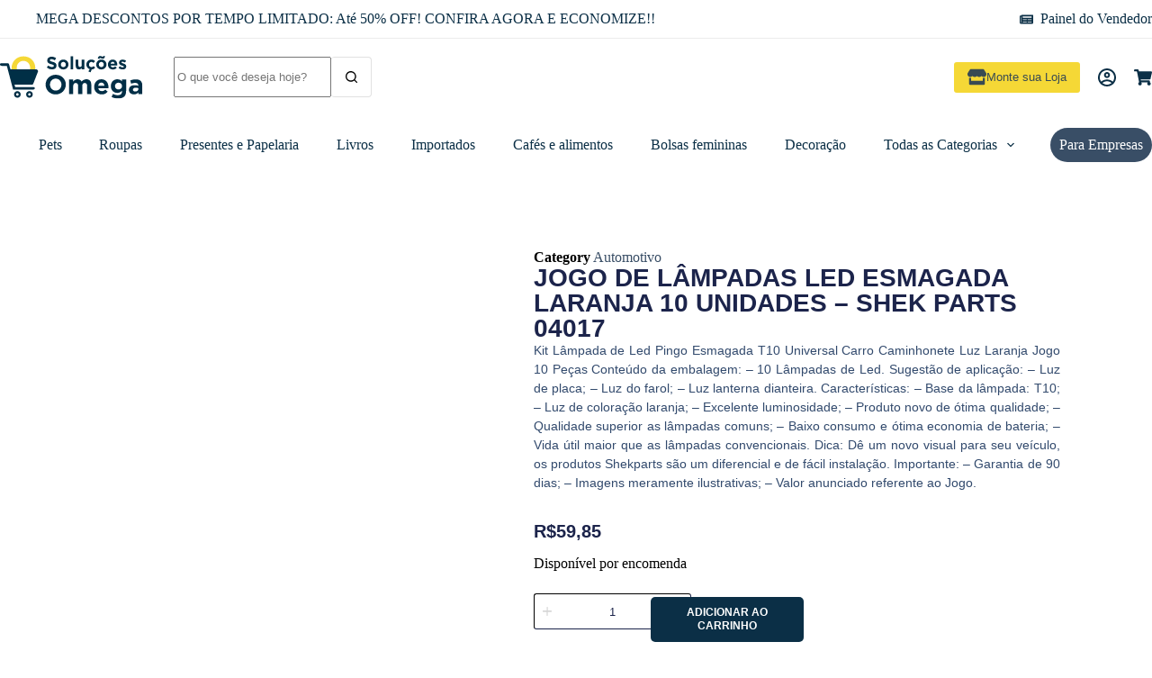

--- FILE ---
content_type: text/html; charset=UTF-8
request_url: https://solucoesomega.com.br/produto/jogo-de-lampadas-led-esmagada-laranja-10-unidades-shek-parts-04017/
body_size: 37860
content:
<!doctype html><html dir="ltr" lang="pt-BR" prefix="og: https://ogp.me/ns#"><head><script data-no-optimize="1" type="41285fcd1851e9acca1d4c08-text/javascript">var litespeed_docref=sessionStorage.getItem("litespeed_docref");litespeed_docref&&(Object.defineProperty(document,"referrer",{get:function(){return litespeed_docref}}),sessionStorage.removeItem("litespeed_docref"));</script> <meta charset="UTF-8"><meta name="viewport" content="width=device-width, initial-scale=1, maximum-scale=5, viewport-fit=cover"><link rel="profile" href="https://gmpg.org/xfn/11"><title>JOGO DE LÂMPADAS LED ESMAGADA LARANJA 10 UNIDADES – SHEK PARTS 04017 - Soluções Omega</title><style>img:is([sizes="auto" i], [sizes^="auto," i]) { contain-intrinsic-size: 3000px 1500px }</style><meta name="description" content="Kit Lâmpada de Led Pingo Esmagada T10 Universal Carro Caminhonete Luz Laranja Jogo 10 Peças Conteúdo da embalagem: - 10 Lâmpadas de Led. Sugestão de aplicação: - Luz de placa; - Luz do farol; - Luz lanterna dianteira. Características: - Base da lâmpada: T10; - Luz de coloração laranja; - Excelente luminosidade; - Produto novo" /><meta name="robots" content="max-image-preview:large" /><link rel="canonical" href="https://solucoesomega.com.br/produto/jogo-de-lampadas-led-esmagada-laranja-10-unidades-shek-parts-04017/" /><meta name="generator" content="All in One SEO (AIOSEO) 4.8.7" /><meta property="og:locale" content="pt_BR" /><meta property="og:site_name" content="Soluções Omega - Marketplace" /><meta property="og:type" content="article" /><meta property="og:title" content="JOGO DE LÂMPADAS LED ESMAGADA LARANJA 10 UNIDADES – SHEK PARTS 04017 - Soluções Omega" /><meta property="og:description" content="Kit Lâmpada de Led Pingo Esmagada T10 Universal Carro Caminhonete Luz Laranja Jogo 10 Peças Conteúdo da embalagem: - 10 Lâmpadas de Led. Sugestão de aplicação: - Luz de placa; - Luz do farol; - Luz lanterna dianteira. Características: - Base da lâmpada: T10; - Luz de coloração laranja; - Excelente luminosidade; - Produto novo" /><meta property="og:url" content="https://solucoesomega.com.br/produto/jogo-de-lampadas-led-esmagada-laranja-10-unidades-shek-parts-04017/" /><meta property="og:image" content="https://solucoesomega.com.br/wp-content/uploads/2023/07/Logo-marketplace-jpeg.webp" /><meta property="og:image:secure_url" content="https://solucoesomega.com.br/wp-content/uploads/2023/07/Logo-marketplace-jpeg.webp" /><meta property="article:published_time" content="2024-04-01T13:38:47+00:00" /><meta property="article:modified_time" content="2024-04-01T13:38:49+00:00" /><meta property="article:publisher" content="https://www.facebook.com/solucoes.omega" /><meta name="twitter:card" content="summary" /><meta name="twitter:title" content="JOGO DE LÂMPADAS LED ESMAGADA LARANJA 10 UNIDADES – SHEK PARTS 04017 - Soluções Omega" /><meta name="twitter:description" content="Kit Lâmpada de Led Pingo Esmagada T10 Universal Carro Caminhonete Luz Laranja Jogo 10 Peças Conteúdo da embalagem: - 10 Lâmpadas de Led. Sugestão de aplicação: - Luz de placa; - Luz do farol; - Luz lanterna dianteira. Características: - Base da lâmpada: T10; - Luz de coloração laranja; - Excelente luminosidade; - Produto novo" /><meta name="twitter:image" content="http://solucoesomega.com.br/wp-content/uploads/2023/07/Logo-marketplace-jpeg.webp" /> <script type="application/ld+json" class="aioseo-schema">{"@context":"https:\/\/schema.org","@graph":[{"@type":"BreadcrumbList","@id":"https:\/\/solucoesomega.com.br\/produto\/jogo-de-lampadas-led-esmagada-laranja-10-unidades-shek-parts-04017\/#breadcrumblist","itemListElement":[{"@type":"ListItem","@id":"https:\/\/solucoesomega.com.br\/loja\/#listItem","position":1,"name":"Loja","item":"https:\/\/solucoesomega.com.br\/loja\/","nextItem":{"@type":"ListItem","@id":"https:\/\/solucoesomega.com.br\/categoria\/automotivo\/#listItem","name":"Automotivo"}},{"@type":"ListItem","@id":"https:\/\/solucoesomega.com.br\/categoria\/automotivo\/#listItem","position":2,"name":"Automotivo","item":"https:\/\/solucoesomega.com.br\/categoria\/automotivo\/","nextItem":{"@type":"ListItem","@id":"https:\/\/solucoesomega.com.br\/produto\/jogo-de-lampadas-led-esmagada-laranja-10-unidades-shek-parts-04017\/#listItem","name":"JOGO DE L\u00c2MPADAS LED ESMAGADA LARANJA 10 UNIDADES &#8211; SHEK PARTS 04017"},"previousItem":{"@type":"ListItem","@id":"https:\/\/solucoesomega.com.br\/loja\/#listItem","name":"Loja"}},{"@type":"ListItem","@id":"https:\/\/solucoesomega.com.br\/produto\/jogo-de-lampadas-led-esmagada-laranja-10-unidades-shek-parts-04017\/#listItem","position":3,"name":"JOGO DE L\u00c2MPADAS LED ESMAGADA LARANJA 10 UNIDADES &#8211; SHEK PARTS 04017","previousItem":{"@type":"ListItem","@id":"https:\/\/solucoesomega.com.br\/categoria\/automotivo\/#listItem","name":"Automotivo"}}]},{"@type":"ItemPage","@id":"https:\/\/solucoesomega.com.br\/produto\/jogo-de-lampadas-led-esmagada-laranja-10-unidades-shek-parts-04017\/#itempage","url":"https:\/\/solucoesomega.com.br\/produto\/jogo-de-lampadas-led-esmagada-laranja-10-unidades-shek-parts-04017\/","name":"JOGO DE L\u00c2MPADAS LED ESMAGADA LARANJA 10 UNIDADES \u2013 SHEK PARTS 04017 - Solu\u00e7\u00f5es Omega","description":"Kit L\u00e2mpada de Led Pingo Esmagada T10 Universal Carro Caminhonete Luz Laranja Jogo 10 Pe\u00e7as Conte\u00fado da embalagem: - 10 L\u00e2mpadas de Led. Sugest\u00e3o de aplica\u00e7\u00e3o: - Luz de placa; - Luz do farol; - Luz lanterna dianteira. Caracter\u00edsticas: - Base da l\u00e2mpada: T10; - Luz de colora\u00e7\u00e3o laranja; - Excelente luminosidade; - Produto novo","inLanguage":"pt-BR","isPartOf":{"@id":"https:\/\/solucoesomega.com.br\/#website"},"breadcrumb":{"@id":"https:\/\/solucoesomega.com.br\/produto\/jogo-de-lampadas-led-esmagada-laranja-10-unidades-shek-parts-04017\/#breadcrumblist"},"image":{"@type":"ImageObject","url":"https:\/\/solucoesomega.com.br\/wp-content\/uploads\/2024\/03\/WhatsApp-Image-2024-03-30-at-22.49.43.jpeg","@id":"https:\/\/solucoesomega.com.br\/produto\/jogo-de-lampadas-led-esmagada-laranja-10-unidades-shek-parts-04017\/#mainImage","width":600,"height":600},"primaryImageOfPage":{"@id":"https:\/\/solucoesomega.com.br\/produto\/jogo-de-lampadas-led-esmagada-laranja-10-unidades-shek-parts-04017\/#mainImage"},"datePublished":"2024-04-01T10:38:47-03:00","dateModified":"2024-04-01T10:38:49-03:00"},{"@type":"Organization","@id":"https:\/\/solucoesomega.com.br\/#organization","name":"Solu\u00e7\u00f5es Omega","description":"Marketplace","url":"https:\/\/solucoesomega.com.br\/","telephone":"+5541998817398","logo":{"@type":"ImageObject","url":"http:\/\/solucoesomega.com.br\/wp-content\/uploads\/2023\/07\/Logo-marketplace-jpeg.webp","@id":"https:\/\/solucoesomega.com.br\/produto\/jogo-de-lampadas-led-esmagada-laranja-10-unidades-shek-parts-04017\/#organizationLogo"},"image":{"@id":"https:\/\/solucoesomega.com.br\/produto\/jogo-de-lampadas-led-esmagada-laranja-10-unidades-shek-parts-04017\/#organizationLogo"},"sameAs":["https:\/\/www.facebook.com\/solucoes.omega","https:\/\/www.instagram.com\/solucoes.omega","https:\/\/linkedin.com\/company\/solucoesomega"]},{"@type":"WebSite","@id":"https:\/\/solucoesomega.com.br\/#website","url":"https:\/\/solucoesomega.com.br\/","name":"Solu\u00e7\u00f5es Omega","description":"Marketplace","inLanguage":"pt-BR","publisher":{"@id":"https:\/\/solucoesomega.com.br\/#organization"}}]}</script> <link rel='dns-prefetch' href='//fonts.googleapis.com' /><link rel='dns-prefetch' href='//www.googletagmanager.com' /><link rel='dns-prefetch' href='//pagead2.googlesyndication.com' /><link rel="alternate" type="application/rss+xml" title="Feed para Soluções Omega &raquo;" href="https://solucoesomega.com.br/feed/" /><link rel="alternate" type="application/rss+xml" title="Feed de comentários para Soluções Omega &raquo;" href="https://solucoesomega.com.br/comments/feed/" /><style>1{content-visibility:auto;contain-intrinsic-size:1px 1000px;}</style><link data-optimized="2" rel="stylesheet" href="https://solucoesomega.com.br/wp-content/litespeed/css/4d9f78339f78803aebf2d386598a49eb.css?ver=965f7" /><style id='global-styles-inline-css'>:root{--wp--preset--aspect-ratio--square: 1;--wp--preset--aspect-ratio--4-3: 4/3;--wp--preset--aspect-ratio--3-4: 3/4;--wp--preset--aspect-ratio--3-2: 3/2;--wp--preset--aspect-ratio--2-3: 2/3;--wp--preset--aspect-ratio--16-9: 16/9;--wp--preset--aspect-ratio--9-16: 9/16;--wp--preset--color--black: #000000;--wp--preset--color--cyan-bluish-gray: #abb8c3;--wp--preset--color--white: #ffffff;--wp--preset--color--pale-pink: #f78da7;--wp--preset--color--vivid-red: #cf2e2e;--wp--preset--color--luminous-vivid-orange: #ff6900;--wp--preset--color--luminous-vivid-amber: #fcb900;--wp--preset--color--light-green-cyan: #7bdcb5;--wp--preset--color--vivid-green-cyan: #00d084;--wp--preset--color--pale-cyan-blue: #8ed1fc;--wp--preset--color--vivid-cyan-blue: #0693e3;--wp--preset--color--vivid-purple: #9b51e0;--wp--preset--color--palette-color-1: var(--theme-palette-color-1, #0b2f46);--wp--preset--color--palette-color-2: var(--theme-palette-color-2, #f5d836);--wp--preset--color--palette-color-3: var(--theme-palette-color-3, rgba(36,59,86,0.9));--wp--preset--color--palette-color-4: var(--theme-palette-color-4, #0b2f46);--wp--preset--color--palette-color-5: var(--theme-palette-color-5, #ffffff);--wp--preset--color--palette-color-6: var(--theme-palette-color-6, #f2f5f7);--wp--preset--color--palette-color-7: var(--theme-palette-color-7, #FAFBFC);--wp--preset--color--palette-color-8: var(--theme-palette-color-8, #ffffff);--wp--preset--gradient--vivid-cyan-blue-to-vivid-purple: linear-gradient(135deg,rgba(6,147,227,1) 0%,rgb(155,81,224) 100%);--wp--preset--gradient--light-green-cyan-to-vivid-green-cyan: linear-gradient(135deg,rgb(122,220,180) 0%,rgb(0,208,130) 100%);--wp--preset--gradient--luminous-vivid-amber-to-luminous-vivid-orange: linear-gradient(135deg,rgba(252,185,0,1) 0%,rgba(255,105,0,1) 100%);--wp--preset--gradient--luminous-vivid-orange-to-vivid-red: linear-gradient(135deg,rgba(255,105,0,1) 0%,rgb(207,46,46) 100%);--wp--preset--gradient--very-light-gray-to-cyan-bluish-gray: linear-gradient(135deg,rgb(238,238,238) 0%,rgb(169,184,195) 100%);--wp--preset--gradient--cool-to-warm-spectrum: linear-gradient(135deg,rgb(74,234,220) 0%,rgb(151,120,209) 20%,rgb(207,42,186) 40%,rgb(238,44,130) 60%,rgb(251,105,98) 80%,rgb(254,248,76) 100%);--wp--preset--gradient--blush-light-purple: linear-gradient(135deg,rgb(255,206,236) 0%,rgb(152,150,240) 100%);--wp--preset--gradient--blush-bordeaux: linear-gradient(135deg,rgb(254,205,165) 0%,rgb(254,45,45) 50%,rgb(107,0,62) 100%);--wp--preset--gradient--luminous-dusk: linear-gradient(135deg,rgb(255,203,112) 0%,rgb(199,81,192) 50%,rgb(65,88,208) 100%);--wp--preset--gradient--pale-ocean: linear-gradient(135deg,rgb(255,245,203) 0%,rgb(182,227,212) 50%,rgb(51,167,181) 100%);--wp--preset--gradient--electric-grass: linear-gradient(135deg,rgb(202,248,128) 0%,rgb(113,206,126) 100%);--wp--preset--gradient--midnight: linear-gradient(135deg,rgb(2,3,129) 0%,rgb(40,116,252) 100%);--wp--preset--gradient--juicy-peach: linear-gradient(to right, #ffecd2 0%, #fcb69f 100%);--wp--preset--gradient--young-passion: linear-gradient(to right, #ff8177 0%, #ff867a 0%, #ff8c7f 21%, #f99185 52%, #cf556c 78%, #b12a5b 100%);--wp--preset--gradient--true-sunset: linear-gradient(to right, #fa709a 0%, #fee140 100%);--wp--preset--gradient--morpheus-den: linear-gradient(to top, #30cfd0 0%, #330867 100%);--wp--preset--gradient--plum-plate: linear-gradient(135deg, #667eea 0%, #764ba2 100%);--wp--preset--gradient--aqua-splash: linear-gradient(15deg, #13547a 0%, #80d0c7 100%);--wp--preset--gradient--love-kiss: linear-gradient(to top, #ff0844 0%, #ffb199 100%);--wp--preset--gradient--new-retrowave: linear-gradient(to top, #3b41c5 0%, #a981bb 49%, #ffc8a9 100%);--wp--preset--gradient--plum-bath: linear-gradient(to top, #cc208e 0%, #6713d2 100%);--wp--preset--gradient--high-flight: linear-gradient(to right, #0acffe 0%, #495aff 100%);--wp--preset--gradient--teen-party: linear-gradient(-225deg, #FF057C 0%, #8D0B93 50%, #321575 100%);--wp--preset--gradient--fabled-sunset: linear-gradient(-225deg, #231557 0%, #44107A 29%, #FF1361 67%, #FFF800 100%);--wp--preset--gradient--arielle-smile: radial-gradient(circle 248px at center, #16d9e3 0%, #30c7ec 47%, #46aef7 100%);--wp--preset--gradient--itmeo-branding: linear-gradient(180deg, #2af598 0%, #009efd 100%);--wp--preset--gradient--deep-blue: linear-gradient(to right, #6a11cb 0%, #2575fc 100%);--wp--preset--gradient--strong-bliss: linear-gradient(to right, #f78ca0 0%, #f9748f 19%, #fd868c 60%, #fe9a8b 100%);--wp--preset--gradient--sweet-period: linear-gradient(to top, #3f51b1 0%, #5a55ae 13%, #7b5fac 25%, #8f6aae 38%, #a86aa4 50%, #cc6b8e 62%, #f18271 75%, #f3a469 87%, #f7c978 100%);--wp--preset--gradient--purple-division: linear-gradient(to top, #7028e4 0%, #e5b2ca 100%);--wp--preset--gradient--cold-evening: linear-gradient(to top, #0c3483 0%, #a2b6df 100%, #6b8cce 100%, #a2b6df 100%);--wp--preset--gradient--mountain-rock: linear-gradient(to right, #868f96 0%, #596164 100%);--wp--preset--gradient--desert-hump: linear-gradient(to top, #c79081 0%, #dfa579 100%);--wp--preset--gradient--ethernal-constance: linear-gradient(to top, #09203f 0%, #537895 100%);--wp--preset--gradient--happy-memories: linear-gradient(-60deg, #ff5858 0%, #f09819 100%);--wp--preset--gradient--grown-early: linear-gradient(to top, #0ba360 0%, #3cba92 100%);--wp--preset--gradient--morning-salad: linear-gradient(-225deg, #B7F8DB 0%, #50A7C2 100%);--wp--preset--gradient--night-call: linear-gradient(-225deg, #AC32E4 0%, #7918F2 48%, #4801FF 100%);--wp--preset--gradient--mind-crawl: linear-gradient(-225deg, #473B7B 0%, #3584A7 51%, #30D2BE 100%);--wp--preset--gradient--angel-care: linear-gradient(-225deg, #FFE29F 0%, #FFA99F 48%, #FF719A 100%);--wp--preset--gradient--juicy-cake: linear-gradient(to top, #e14fad 0%, #f9d423 100%);--wp--preset--gradient--rich-metal: linear-gradient(to right, #d7d2cc 0%, #304352 100%);--wp--preset--gradient--mole-hall: linear-gradient(-20deg, #616161 0%, #9bc5c3 100%);--wp--preset--gradient--cloudy-knoxville: linear-gradient(120deg, #fdfbfb 0%, #ebedee 100%);--wp--preset--gradient--soft-grass: linear-gradient(to top, #c1dfc4 0%, #deecdd 100%);--wp--preset--gradient--saint-petersburg: linear-gradient(135deg, #f5f7fa 0%, #c3cfe2 100%);--wp--preset--gradient--everlasting-sky: linear-gradient(135deg, #fdfcfb 0%, #e2d1c3 100%);--wp--preset--gradient--kind-steel: linear-gradient(-20deg, #e9defa 0%, #fbfcdb 100%);--wp--preset--gradient--over-sun: linear-gradient(60deg, #abecd6 0%, #fbed96 100%);--wp--preset--gradient--premium-white: linear-gradient(to top, #d5d4d0 0%, #d5d4d0 1%, #eeeeec 31%, #efeeec 75%, #e9e9e7 100%);--wp--preset--gradient--clean-mirror: linear-gradient(45deg, #93a5cf 0%, #e4efe9 100%);--wp--preset--gradient--wild-apple: linear-gradient(to top, #d299c2 0%, #fef9d7 100%);--wp--preset--gradient--snow-again: linear-gradient(to top, #e6e9f0 0%, #eef1f5 100%);--wp--preset--gradient--confident-cloud: linear-gradient(to top, #dad4ec 0%, #dad4ec 1%, #f3e7e9 100%);--wp--preset--gradient--glass-water: linear-gradient(to top, #dfe9f3 0%, white 100%);--wp--preset--gradient--perfect-white: linear-gradient(-225deg, #E3FDF5 0%, #FFE6FA 100%);--wp--preset--font-size--small: 13px;--wp--preset--font-size--medium: 20px;--wp--preset--font-size--large: clamp(22px, 1.375rem + ((1vw - 3.2px) * 0.625), 30px);--wp--preset--font-size--x-large: clamp(30px, 1.875rem + ((1vw - 3.2px) * 1.563), 50px);--wp--preset--font-size--xx-large: clamp(45px, 2.813rem + ((1vw - 3.2px) * 2.734), 80px);--wp--preset--spacing--20: 0.44rem;--wp--preset--spacing--30: 0.67rem;--wp--preset--spacing--40: 1rem;--wp--preset--spacing--50: 1.5rem;--wp--preset--spacing--60: 2.25rem;--wp--preset--spacing--70: 3.38rem;--wp--preset--spacing--80: 5.06rem;--wp--preset--shadow--natural: 6px 6px 9px rgba(0, 0, 0, 0.2);--wp--preset--shadow--deep: 12px 12px 50px rgba(0, 0, 0, 0.4);--wp--preset--shadow--sharp: 6px 6px 0px rgba(0, 0, 0, 0.2);--wp--preset--shadow--outlined: 6px 6px 0px -3px rgba(255, 255, 255, 1), 6px 6px rgba(0, 0, 0, 1);--wp--preset--shadow--crisp: 6px 6px 0px rgba(0, 0, 0, 1);}:root { --wp--style--global--content-size: var(--theme-block-max-width);--wp--style--global--wide-size: var(--theme-block-wide-max-width); }:where(body) { margin: 0; }.wp-site-blocks > .alignleft { float: left; margin-right: 2em; }.wp-site-blocks > .alignright { float: right; margin-left: 2em; }.wp-site-blocks > .aligncenter { justify-content: center; margin-left: auto; margin-right: auto; }:where(.wp-site-blocks) > * { margin-block-start: var(--theme-content-spacing); margin-block-end: 0; }:where(.wp-site-blocks) > :first-child { margin-block-start: 0; }:where(.wp-site-blocks) > :last-child { margin-block-end: 0; }:root { --wp--style--block-gap: var(--theme-content-spacing); }:root :where(.is-layout-flow) > :first-child{margin-block-start: 0;}:root :where(.is-layout-flow) > :last-child{margin-block-end: 0;}:root :where(.is-layout-flow) > *{margin-block-start: var(--theme-content-spacing);margin-block-end: 0;}:root :where(.is-layout-constrained) > :first-child{margin-block-start: 0;}:root :where(.is-layout-constrained) > :last-child{margin-block-end: 0;}:root :where(.is-layout-constrained) > *{margin-block-start: var(--theme-content-spacing);margin-block-end: 0;}:root :where(.is-layout-flex){gap: var(--theme-content-spacing);}:root :where(.is-layout-grid){gap: var(--theme-content-spacing);}.is-layout-flow > .alignleft{float: left;margin-inline-start: 0;margin-inline-end: 2em;}.is-layout-flow > .alignright{float: right;margin-inline-start: 2em;margin-inline-end: 0;}.is-layout-flow > .aligncenter{margin-left: auto !important;margin-right: auto !important;}.is-layout-constrained > .alignleft{float: left;margin-inline-start: 0;margin-inline-end: 2em;}.is-layout-constrained > .alignright{float: right;margin-inline-start: 2em;margin-inline-end: 0;}.is-layout-constrained > .aligncenter{margin-left: auto !important;margin-right: auto !important;}.is-layout-constrained > :where(:not(.alignleft):not(.alignright):not(.alignfull)){max-width: var(--wp--style--global--content-size);margin-left: auto !important;margin-right: auto !important;}.is-layout-constrained > .alignwide{max-width: var(--wp--style--global--wide-size);}body .is-layout-flex{display: flex;}.is-layout-flex{flex-wrap: wrap;align-items: center;}.is-layout-flex > :is(*, div){margin: 0;}body .is-layout-grid{display: grid;}.is-layout-grid > :is(*, div){margin: 0;}body{padding-top: 0px;padding-right: 0px;padding-bottom: 0px;padding-left: 0px;}.has-black-color{color: var(--wp--preset--color--black) !important;}.has-cyan-bluish-gray-color{color: var(--wp--preset--color--cyan-bluish-gray) !important;}.has-white-color{color: var(--wp--preset--color--white) !important;}.has-pale-pink-color{color: var(--wp--preset--color--pale-pink) !important;}.has-vivid-red-color{color: var(--wp--preset--color--vivid-red) !important;}.has-luminous-vivid-orange-color{color: var(--wp--preset--color--luminous-vivid-orange) !important;}.has-luminous-vivid-amber-color{color: var(--wp--preset--color--luminous-vivid-amber) !important;}.has-light-green-cyan-color{color: var(--wp--preset--color--light-green-cyan) !important;}.has-vivid-green-cyan-color{color: var(--wp--preset--color--vivid-green-cyan) !important;}.has-pale-cyan-blue-color{color: var(--wp--preset--color--pale-cyan-blue) !important;}.has-vivid-cyan-blue-color{color: var(--wp--preset--color--vivid-cyan-blue) !important;}.has-vivid-purple-color{color: var(--wp--preset--color--vivid-purple) !important;}.has-palette-color-1-color{color: var(--wp--preset--color--palette-color-1) !important;}.has-palette-color-2-color{color: var(--wp--preset--color--palette-color-2) !important;}.has-palette-color-3-color{color: var(--wp--preset--color--palette-color-3) !important;}.has-palette-color-4-color{color: var(--wp--preset--color--palette-color-4) !important;}.has-palette-color-5-color{color: var(--wp--preset--color--palette-color-5) !important;}.has-palette-color-6-color{color: var(--wp--preset--color--palette-color-6) !important;}.has-palette-color-7-color{color: var(--wp--preset--color--palette-color-7) !important;}.has-palette-color-8-color{color: var(--wp--preset--color--palette-color-8) !important;}.has-black-background-color{background-color: var(--wp--preset--color--black) !important;}.has-cyan-bluish-gray-background-color{background-color: var(--wp--preset--color--cyan-bluish-gray) !important;}.has-white-background-color{background-color: var(--wp--preset--color--white) !important;}.has-pale-pink-background-color{background-color: var(--wp--preset--color--pale-pink) !important;}.has-vivid-red-background-color{background-color: var(--wp--preset--color--vivid-red) !important;}.has-luminous-vivid-orange-background-color{background-color: var(--wp--preset--color--luminous-vivid-orange) !important;}.has-luminous-vivid-amber-background-color{background-color: var(--wp--preset--color--luminous-vivid-amber) !important;}.has-light-green-cyan-background-color{background-color: var(--wp--preset--color--light-green-cyan) !important;}.has-vivid-green-cyan-background-color{background-color: var(--wp--preset--color--vivid-green-cyan) !important;}.has-pale-cyan-blue-background-color{background-color: var(--wp--preset--color--pale-cyan-blue) !important;}.has-vivid-cyan-blue-background-color{background-color: var(--wp--preset--color--vivid-cyan-blue) !important;}.has-vivid-purple-background-color{background-color: var(--wp--preset--color--vivid-purple) !important;}.has-palette-color-1-background-color{background-color: var(--wp--preset--color--palette-color-1) !important;}.has-palette-color-2-background-color{background-color: var(--wp--preset--color--palette-color-2) !important;}.has-palette-color-3-background-color{background-color: var(--wp--preset--color--palette-color-3) !important;}.has-palette-color-4-background-color{background-color: var(--wp--preset--color--palette-color-4) !important;}.has-palette-color-5-background-color{background-color: var(--wp--preset--color--palette-color-5) !important;}.has-palette-color-6-background-color{background-color: var(--wp--preset--color--palette-color-6) !important;}.has-palette-color-7-background-color{background-color: var(--wp--preset--color--palette-color-7) !important;}.has-palette-color-8-background-color{background-color: var(--wp--preset--color--palette-color-8) !important;}.has-black-border-color{border-color: var(--wp--preset--color--black) !important;}.has-cyan-bluish-gray-border-color{border-color: var(--wp--preset--color--cyan-bluish-gray) !important;}.has-white-border-color{border-color: var(--wp--preset--color--white) !important;}.has-pale-pink-border-color{border-color: var(--wp--preset--color--pale-pink) !important;}.has-vivid-red-border-color{border-color: var(--wp--preset--color--vivid-red) !important;}.has-luminous-vivid-orange-border-color{border-color: var(--wp--preset--color--luminous-vivid-orange) !important;}.has-luminous-vivid-amber-border-color{border-color: var(--wp--preset--color--luminous-vivid-amber) !important;}.has-light-green-cyan-border-color{border-color: var(--wp--preset--color--light-green-cyan) !important;}.has-vivid-green-cyan-border-color{border-color: var(--wp--preset--color--vivid-green-cyan) !important;}.has-pale-cyan-blue-border-color{border-color: var(--wp--preset--color--pale-cyan-blue) !important;}.has-vivid-cyan-blue-border-color{border-color: var(--wp--preset--color--vivid-cyan-blue) !important;}.has-vivid-purple-border-color{border-color: var(--wp--preset--color--vivid-purple) !important;}.has-palette-color-1-border-color{border-color: var(--wp--preset--color--palette-color-1) !important;}.has-palette-color-2-border-color{border-color: var(--wp--preset--color--palette-color-2) !important;}.has-palette-color-3-border-color{border-color: var(--wp--preset--color--palette-color-3) !important;}.has-palette-color-4-border-color{border-color: var(--wp--preset--color--palette-color-4) !important;}.has-palette-color-5-border-color{border-color: var(--wp--preset--color--palette-color-5) !important;}.has-palette-color-6-border-color{border-color: var(--wp--preset--color--palette-color-6) !important;}.has-palette-color-7-border-color{border-color: var(--wp--preset--color--palette-color-7) !important;}.has-palette-color-8-border-color{border-color: var(--wp--preset--color--palette-color-8) !important;}.has-vivid-cyan-blue-to-vivid-purple-gradient-background{background: var(--wp--preset--gradient--vivid-cyan-blue-to-vivid-purple) !important;}.has-light-green-cyan-to-vivid-green-cyan-gradient-background{background: var(--wp--preset--gradient--light-green-cyan-to-vivid-green-cyan) !important;}.has-luminous-vivid-amber-to-luminous-vivid-orange-gradient-background{background: var(--wp--preset--gradient--luminous-vivid-amber-to-luminous-vivid-orange) !important;}.has-luminous-vivid-orange-to-vivid-red-gradient-background{background: var(--wp--preset--gradient--luminous-vivid-orange-to-vivid-red) !important;}.has-very-light-gray-to-cyan-bluish-gray-gradient-background{background: var(--wp--preset--gradient--very-light-gray-to-cyan-bluish-gray) !important;}.has-cool-to-warm-spectrum-gradient-background{background: var(--wp--preset--gradient--cool-to-warm-spectrum) !important;}.has-blush-light-purple-gradient-background{background: var(--wp--preset--gradient--blush-light-purple) !important;}.has-blush-bordeaux-gradient-background{background: var(--wp--preset--gradient--blush-bordeaux) !important;}.has-luminous-dusk-gradient-background{background: var(--wp--preset--gradient--luminous-dusk) !important;}.has-pale-ocean-gradient-background{background: var(--wp--preset--gradient--pale-ocean) !important;}.has-electric-grass-gradient-background{background: var(--wp--preset--gradient--electric-grass) !important;}.has-midnight-gradient-background{background: var(--wp--preset--gradient--midnight) !important;}.has-juicy-peach-gradient-background{background: var(--wp--preset--gradient--juicy-peach) !important;}.has-young-passion-gradient-background{background: var(--wp--preset--gradient--young-passion) !important;}.has-true-sunset-gradient-background{background: var(--wp--preset--gradient--true-sunset) !important;}.has-morpheus-den-gradient-background{background: var(--wp--preset--gradient--morpheus-den) !important;}.has-plum-plate-gradient-background{background: var(--wp--preset--gradient--plum-plate) !important;}.has-aqua-splash-gradient-background{background: var(--wp--preset--gradient--aqua-splash) !important;}.has-love-kiss-gradient-background{background: var(--wp--preset--gradient--love-kiss) !important;}.has-new-retrowave-gradient-background{background: var(--wp--preset--gradient--new-retrowave) !important;}.has-plum-bath-gradient-background{background: var(--wp--preset--gradient--plum-bath) !important;}.has-high-flight-gradient-background{background: var(--wp--preset--gradient--high-flight) !important;}.has-teen-party-gradient-background{background: var(--wp--preset--gradient--teen-party) !important;}.has-fabled-sunset-gradient-background{background: var(--wp--preset--gradient--fabled-sunset) !important;}.has-arielle-smile-gradient-background{background: var(--wp--preset--gradient--arielle-smile) !important;}.has-itmeo-branding-gradient-background{background: var(--wp--preset--gradient--itmeo-branding) !important;}.has-deep-blue-gradient-background{background: var(--wp--preset--gradient--deep-blue) !important;}.has-strong-bliss-gradient-background{background: var(--wp--preset--gradient--strong-bliss) !important;}.has-sweet-period-gradient-background{background: var(--wp--preset--gradient--sweet-period) !important;}.has-purple-division-gradient-background{background: var(--wp--preset--gradient--purple-division) !important;}.has-cold-evening-gradient-background{background: var(--wp--preset--gradient--cold-evening) !important;}.has-mountain-rock-gradient-background{background: var(--wp--preset--gradient--mountain-rock) !important;}.has-desert-hump-gradient-background{background: var(--wp--preset--gradient--desert-hump) !important;}.has-ethernal-constance-gradient-background{background: var(--wp--preset--gradient--ethernal-constance) !important;}.has-happy-memories-gradient-background{background: var(--wp--preset--gradient--happy-memories) !important;}.has-grown-early-gradient-background{background: var(--wp--preset--gradient--grown-early) !important;}.has-morning-salad-gradient-background{background: var(--wp--preset--gradient--morning-salad) !important;}.has-night-call-gradient-background{background: var(--wp--preset--gradient--night-call) !important;}.has-mind-crawl-gradient-background{background: var(--wp--preset--gradient--mind-crawl) !important;}.has-angel-care-gradient-background{background: var(--wp--preset--gradient--angel-care) !important;}.has-juicy-cake-gradient-background{background: var(--wp--preset--gradient--juicy-cake) !important;}.has-rich-metal-gradient-background{background: var(--wp--preset--gradient--rich-metal) !important;}.has-mole-hall-gradient-background{background: var(--wp--preset--gradient--mole-hall) !important;}.has-cloudy-knoxville-gradient-background{background: var(--wp--preset--gradient--cloudy-knoxville) !important;}.has-soft-grass-gradient-background{background: var(--wp--preset--gradient--soft-grass) !important;}.has-saint-petersburg-gradient-background{background: var(--wp--preset--gradient--saint-petersburg) !important;}.has-everlasting-sky-gradient-background{background: var(--wp--preset--gradient--everlasting-sky) !important;}.has-kind-steel-gradient-background{background: var(--wp--preset--gradient--kind-steel) !important;}.has-over-sun-gradient-background{background: var(--wp--preset--gradient--over-sun) !important;}.has-premium-white-gradient-background{background: var(--wp--preset--gradient--premium-white) !important;}.has-clean-mirror-gradient-background{background: var(--wp--preset--gradient--clean-mirror) !important;}.has-wild-apple-gradient-background{background: var(--wp--preset--gradient--wild-apple) !important;}.has-snow-again-gradient-background{background: var(--wp--preset--gradient--snow-again) !important;}.has-confident-cloud-gradient-background{background: var(--wp--preset--gradient--confident-cloud) !important;}.has-glass-water-gradient-background{background: var(--wp--preset--gradient--glass-water) !important;}.has-perfect-white-gradient-background{background: var(--wp--preset--gradient--perfect-white) !important;}.has-small-font-size{font-size: var(--wp--preset--font-size--small) !important;}.has-medium-font-size{font-size: var(--wp--preset--font-size--medium) !important;}.has-large-font-size{font-size: var(--wp--preset--font-size--large) !important;}.has-x-large-font-size{font-size: var(--wp--preset--font-size--x-large) !important;}.has-xx-large-font-size{font-size: var(--wp--preset--font-size--xx-large) !important;}
:root :where(.wp-block-pullquote){font-size: clamp(0.984em, 0.984rem + ((1vw - 0.2em) * 0.645), 1.5em);line-height: 1.6;}</style><style id='woocommerce-inline-inline-css'>.woocommerce form .form-row .required { visibility: visible; }
.mvx-product-policies .description { margin: 0 0 1.41575em;}</style><link rel='stylesheet' id='elementor-gf-local-roboto-css' href="https://omega.mktpromodigital.com.br/wp-content/uploads/elementor/google-fonts/css/roboto.css?ver=1743604129" media='all' /><link rel='stylesheet' id='elementor-gf-local-robotoslab-css' href="https://omega.mktpromodigital.com.br/wp-content/uploads/elementor/google-fonts/css/robotoslab.css?ver=1743604136" media='all' /><link rel='stylesheet' id='elementor-gf-local-poppins-css' href="https://omega.mktpromodigital.com.br/wp-content/uploads/elementor/google-fonts/css/poppins.css?ver=1744033377" media='all' /><script id="gtmkit-js-before" data-cfasync="false" data-nowprocket="" data-cookieconsent="ignore">window.gtmkit_settings = {"datalayer_name":"dataLayer","console_log":false,"wc":{"use_sku":false,"pid_prefix":"","add_shipping_info":{"config":1},"add_payment_info":{"config":1},"view_item":{"config":0},"view_item_list":{"config":0},"wishlist":false,"css_selectors":{"product_list_select_item":".products .product:not(.product-category) a:not(.add_to_cart_button.ajax_add_to_cart,.add_to_wishlist),.wc-block-grid__products li:not(.product-category) a:not(.add_to_cart_button.ajax_add_to_cart,.add_to_wishlist),.woocommerce-grouped-product-list-item__label a:not(.add_to_wishlist)","product_list_element":".product,.wc-block-grid__product","product_list_exclude":"","product_list_add_to_cart":".add_to_cart_button.ajax_add_to_cart:not(.single_add_to_cart_button)"},"text":{"wp-block-handpicked-products":"Handpicked Products","wp-block-product-best-sellers":"Best Sellers","wp-block-product-category":"Product Category","wp-block-product-new":"New Products","wp-block-product-on-sale":"Products On Sale","wp-block-products-by-attribute":"Products By Attribute","wp-block-product-tag":"Product Tag","wp-block-product-top-rated":"Top Rated Products","shipping-tier-not-found":"Shipping tier not found","payment-method-not-found":"Payment method not found"}}};
		window.gtmkit_data = {"wc":{"currency":"BRL","is_cart":false,"is_checkout":false,"blocks":{}}};
		window.dataLayer = window.dataLayer || [];</script> <script type="litespeed/javascript" data-src="https://solucoesomega.com.br/wp-includes/js/jquery/jquery.min.js" id="jquery-core-js"></script> <script id="wc-add-to-cart-js-extra" type="litespeed/javascript">var wc_add_to_cart_params={"ajax_url":"\/wp-admin\/admin-ajax.php","wc_ajax_url":"\/?wc-ajax=%%endpoint%%","i18n_view_cart":"Ver carrinho","cart_url":"https:\/\/solucoesomega.com.br\/carrinho\/","is_cart":"","cart_redirect_after_add":"no"}</script> <script id="wc-single-product-js-extra" type="litespeed/javascript">var wc_single_product_params={"i18n_required_rating_text":"Selecione uma classifica\u00e7\u00e3o","i18n_rating_options":["1 de 5 estrelas","2 de 5 estrelas","3 de 5 estrelas","4 de 5 estrelas","5 de 5 estrelas"],"i18n_product_gallery_trigger_text":"Ver galeria de imagens em tela cheia","review_rating_required":"yes","flexslider":{"rtl":!1,"animation":"slide","smoothHeight":!0,"directionNav":!1,"controlNav":"thumbnails","slideshow":!1,"animationSpeed":500,"animationLoop":!1,"allowOneSlide":!1},"zoom_enabled":"1","zoom_options":[],"photoswipe_enabled":"","photoswipe_options":{"shareEl":!1,"closeOnScroll":!1,"history":!1,"hideAnimationDuration":0,"showAnimationDuration":0},"flexslider_enabled":"1"}</script> <script defer data-cfasync="false" src="https://solucoesomega.com.br/wp-content/plugins/shipping-simulator-for-woocommerce/assets/js/form.min.js" id="wc_shipping_simulator_form-js"></script> <script id="gtmkit-container-js-after" data-cfasync="false" data-nowprocket="" data-cookieconsent="ignore">/* Google Tag Manager */
(function(w,d,s,l,i){w[l]=w[l]||[];w[l].push({'gtm.start':
new Date().getTime(),event:'gtm.js'});var f=d.getElementsByTagName(s)[0],
j=d.createElement(s),dl=l!='dataLayer'?'&l='+l:'';j.async=true;j.src=
'https://www.googletagmanager.com/gtm.js?id='+i+dl;f.parentNode.insertBefore(j,f);
})(window,document,'script','dataLayer','GTM-M4H7KX2K');
/* End Google Tag Manager */</script> <script src="https://solucoesomega.com.br/wp-content/plugins/gtm-kit/assets/integration/woocommerce.js" id="gtmkit-woocommerce-js" defer data-wp-strategy="defer" type="41285fcd1851e9acca1d4c08-text/javascript"></script> <script src="https://solucoesomega.com.br/wp-content/plugins/gtm-kit/assets/integration/contact-form-7.js" id="gtmkit-cf7-js" defer data-wp-strategy="defer" type="41285fcd1851e9acca1d4c08-text/javascript"></script> <script id="gtmkit-datalayer-js-before" data-cfasync="false" data-nowprocket="" data-cookieconsent="ignore">const gtmkit_dataLayer_content = {"pagePostType":"product","pageType":"product-page","postTitle":"JOGO DE L\u00c2MPADAS LED ESMAGADA LARANJA 10 UNIDADES - SHEK PARTS 04017","postId":6624991019,"postDate":"2024-04-01","authorName":"sabrina.diniz","authorId":48,"productType":"simple","event":"view_item","ecommerce":{"items":[{"id":"6624991019","item_id":"6624991019","item_name":"JOGO DE L\u00c2MPADAS LED ESMAGADA LARANJA 10 UNIDADES - SHEK PARTS 04017","currency":"BRL","price":59.85,"item_brand":"Automotivo","google_business_vertical":"retail","item_category":"Automotivo"}],"value":59.85,"currency":"BRL"},"permalinkStructure":{"productBase":"produto","categoryBase":"categoria","tagBase":"tag","attributeBase":""},"pages":{"cart":"\/carrinho\/","checkout":"\/finalizar-compra\/","orderReceived":"\/finalizar-compra\/pedido-recebido\/","myAccount":"\/minha-conta\/"}};
dataLayer.push( gtmkit_dataLayer_content );</script> <script id="wc-cart-fragments-js-extra" type="litespeed/javascript">var wc_cart_fragments_params={"ajax_url":"\/wp-admin\/admin-ajax.php","wc_ajax_url":"\/?wc-ajax=%%endpoint%%","cart_hash_key":"wc_cart_hash_196b0364408156b3d79c3d9a34bce3ed","fragment_name":"wc_fragments_196b0364408156b3d79c3d9a34bce3ed","request_timeout":"5000"}</script> <link rel="https://api.w.org/" href="https://solucoesomega.com.br/wp-json/" /><link rel="alternate" title="JSON" type="application/json" href="https://solucoesomega.com.br/wp-json/wp/v2/product/6624991019" /><link rel="EditURI" type="application/rsd+xml" title="RSD" href="https://solucoesomega.com.br/xmlrpc.php?rsd" /><meta name="generator" content="WordPress 6.8.3" /><meta name="generator" content="WooCommerce 9.8.6" /><link rel='shortlink' href='https://solucoesomega.com.br/?p=6624991019' /><link rel="alternate" title="oEmbed (JSON)" type="application/json+oembed" href="https://solucoesomega.com.br/wp-json/oembed/1.0/embed?url=https%3A%2F%2Fsolucoesomega.com.br%2Fproduto%2Fjogo-de-lampadas-led-esmagada-laranja-10-unidades-shek-parts-04017%2F" /><link rel="alternate" title="oEmbed (XML)" type="text/xml+oembed" href="https://solucoesomega.com.br/wp-json/oembed/1.0/embed?url=https%3A%2F%2Fsolucoesomega.com.br%2Fproduto%2Fjogo-de-lampadas-led-esmagada-laranja-10-unidades-shek-parts-04017%2F&#038;format=xml" /><meta name="generator" content="Site Kit by Google 1.170.0" /><style>.me-action i {
			    background-color: #0550a0 !important;
			    color: #f3b331 !important;
			    padding: 5px;
			    font-weight: bold;
			}
			.me-action.has-error i {
				position: relative;
			}
			.me-action.has-error i:after{
			    content: "\e946";
			    display: block;
			    position: absolute;
			    color: red;
			    left: 100%;
			    border-radius: 50%;
			    background-color: #fff;
			    top: 100%;
			    font-size: 10px;
			    font-weight: bolder;
			}</style><meta name="google-site-verification" content="N8qchJuOGSifQiYz4naNRm_RNxxwg6FSt7vdCaL-VY4" />
<noscript><link rel='stylesheet' href='https://solucoesomega.com.br/wp-content/themes/blocksy/static/bundle/no-scripts.min.css' type='text/css'></noscript>
<noscript><style>.woocommerce-product-gallery{ opacity: 1 !important; }</style></noscript><meta name="google-adsense-platform-account" content="ca-host-pub-2644536267352236"><meta name="google-adsense-platform-domain" content="sitekit.withgoogle.com"><meta name="generator" content="Elementor 3.29.0; features: additional_custom_breakpoints, e_local_google_fonts; settings: css_print_method-external, google_font-enabled, font_display-swap"> <script type="litespeed/javascript" data-src="https://pagead2.googlesyndication.com/pagead/js/adsbygoogle.js?client=ca-pub-4818759871195422"
     crossorigin="anonymous"></script> <meta name="p:domain_verify" content="c4b5f4bb56a7138483ad3bec3edaf16f"/> <script  type="litespeed/javascript">!function(f,b,e,v,n,t,s){if(f.fbq)return;n=f.fbq=function(){n.callMethod?n.callMethod.apply(n,arguments):n.queue.push(arguments)};if(!f._fbq)f._fbq=n;n.push=n;n.loaded=!0;n.version='2.0';n.queue=[];t=b.createElement(e);t.async=!0;t.src=v;s=b.getElementsByTagName(e)[0];s.parentNode.insertBefore(t,s)}(window,document,'script','https://connect.facebook.net/en_US/fbevents.js')</script>  <script  type="litespeed/javascript">fbq('init','1389531964937628',{},{"agent":"woocommerce-9.8.6-3.4.8"});fbq('track','PageView',{"source":"woocommerce","version":"9.8.6","pluginVersion":"3.4.8"});document.addEventListener('DOMContentLiteSpeedLoaded',function(){document.body.insertAdjacentHTML('beforeend','<div class=\"wc-facebook-pixel-event-placeholder\"></div>')},!1)</script> <style>.e-con.e-parent:nth-of-type(n+4):not(.e-lazyloaded):not(.e-no-lazyload),
				.e-con.e-parent:nth-of-type(n+4):not(.e-lazyloaded):not(.e-no-lazyload) * {
					background-image: none !important;
				}
				@media screen and (max-height: 1024px) {
					.e-con.e-parent:nth-of-type(n+3):not(.e-lazyloaded):not(.e-no-lazyload),
					.e-con.e-parent:nth-of-type(n+3):not(.e-lazyloaded):not(.e-no-lazyload) * {
						background-image: none !important;
					}
				}
				@media screen and (max-height: 640px) {
					.e-con.e-parent:nth-of-type(n+2):not(.e-lazyloaded):not(.e-no-lazyload),
					.e-con.e-parent:nth-of-type(n+2):not(.e-lazyloaded):not(.e-no-lazyload) * {
						background-image: none !important;
					}
				}</style> <script type="litespeed/javascript">(function(w,d,s,l,i){w[l]=w[l]||[];w[l].push({'gtm.start':new Date().getTime(),event:'gtm.js'});var f=d.getElementsByTagName(s)[0],j=d.createElement(s),dl=l!='dataLayer'?'&l='+l:'';j.async=!0;j.src='https://www.googletagmanager.com/gtm.js?id='+i+dl;f.parentNode.insertBefore(j,f)})(window,document,'script','dataLayer','GTM-M4H7KX2K')</script>  <script type="litespeed/javascript" data-src="https://pagead2.googlesyndication.com/pagead/js/adsbygoogle.js?client=ca-pub-4818759871195422&amp;host=ca-host-pub-2644536267352236" crossorigin="anonymous"></script> <link rel="icon" href="https://solucoesomega.com.br/wp-content/uploads/2021/05/cropped-icone_solucoes-omega-quadrado-sem-fundo-32x32.png" sizes="32x32" /><link rel="icon" href="https://solucoesomega.com.br/wp-content/uploads/2021/05/cropped-icone_solucoes-omega-quadrado-sem-fundo-192x192.png" sizes="192x192" /><link rel="apple-touch-icon" href="https://solucoesomega.com.br/wp-content/uploads/2021/05/cropped-icone_solucoes-omega-quadrado-sem-fundo-180x180.png" /><meta name="msapplication-TileImage" content="https://solucoesomega.com.br/wp-content/uploads/2021/05/cropped-icone_solucoes-omega-quadrado-sem-fundo-270x270.png" /><style id="wp-custom-css">.elementor-wc-products.elementor-widget.elementor-widget-woocommerce-products img, .product .elementor-widget-image img, .purchasable > figure > a > img {
    height: 173px;
    object-fit: contain;
}

.product .elementor-widget-heading .elementor-heading-title[class*=elementor-size-]>a,
.woocommerce-loop-product__title{
  display: -webkit-box; 
  -webkit-line-clamp: 2; 
  -webkit-box-orient: vertical; 
  overflow: hidden; 
  text-overflow: ellipsis; /* Adiciona "..." ao texto escondido */
  height: auto;
  white-space: normal;
}

#header [data-column-set="3"]>div{
	display:flex;
}
#header [data-column=middle]{
	flex-grow:1;
}

/** Fix */

[data-sticky*=yes], [data-sticky*=fixed]{
	left: 0;
	right: 0;
	background: #fff;
}
#main {max-width: 100%}
.ct-container, .elementor-section, .elementor-container {
	width: 100% !important;
}

@media (max-width: 400px) {
	[data-products] {
		--shop-columns: repeat(1, minmax(0, 1fr));
	}
}

.quantity {
	height: inherit !important;
}
.quantity input {
	height: 100% !important;
	min-height: 40px;
}
.quantity[data-type=type-2] .ct-increase:before, .quantity[data-type=type-2] .ct-decrease:before {
	margin: 0;
}

.woocommerce-notices-wrapper {
	margin: 0;
	width: 100%;
}

.elementor-element.elementor-arrows-position-outside .swiper, .elementor-element.elementor-arrows-position-outside .swiper-container, .elementor-lightbox.elementor-arrows-position-outside .swiper, .elementor-lightbox.elementor-arrows-position-outside .swiper-container {
	width: 100%;
}

.elementor-swiper-button {
box-shadow: rgba(0, 0, 0, 0.16) 0px 3px 6px, rgba(0, 0, 0, 0.23) 0px 3px 6px;
}
.elementor-swiper-button-prev {
	left: -16px !important;
}
.elementor-swiper-button-next {
	right: -16px !important;
}

.mvx-dashboard .u-column2 {
	display: none;
}
.woocommerce-notices-wrapper {margin: auto}

.grecaptcha-badge { visibility: hidden; }

#customer_login {
	gap: 100px;
}
#customer_login > div {
	max-width: 700px;
}
.mvx-dashboard #customer_login> div {
	margin: auto;
	padding: 0;
	max-width: 650px;
}

.elementor-element-879f7c1 {
	display: flex;
	height: 200px;
	overflow: hidden;
	align-items: center;
	margin-bottom: -40px;
}
.elementor-element-879f7c1 * {
	min-width: 600px;
	width: 100%;
}

div.rdstation-popup-position-bottom_right button.bricks--floating--button.rdstation-popup-js-floating-button#rd-floating_button-kr59h7r7 {
	width: 38px !important;
	height: 38px !important;
	background-size: 38px 38px !important;
	background: transparent url(https://solucoesomega.com.br/wp-content/uploads/2023/08/whatsapp.png.webp) center center no-repeat;
	opacity: 0.9;
}
div.rdstation-popup-position-bottom_right button.bricks--floating--button.rdstation-popup-js-floating-button#rd-floating_button-kr59h7r7:hover {
	opacity: 1
}

span.onsale {
	display: inline-flex !important;
}

/** Footer */
#footer {
	margin-top: 20px;
}

@media (max-width: 360px){
	#footer .ct-container {
		display: flex;
		flex-direction: column;
	}
}

.stk-f8cf490 img,
.stk-f8cf490 figure {
	width: 52px !important;
}
.stk-f8cf490 {margin: 0 !important}
.stk-f8cf490-column {
	max-width: 360px;
	gap: 10px;
	justify-content: end !important;
	flex-wrap: wrap !important;
}
[data-column="widget-area-2"] {
	justify-content: space-between !important;
}
#menu-menu_rodape {
	max-width: 360px;
}

/** Pesquisa */
.ct-search-results {
	left: 0 !important;
	width: 100% !important;
}

.ct-search-item:hover,
.ct-search-more:hover {
	background: #fafafa !important;
}

.ct-contact-info-widget ul {
	align-items: start;
}

/** Homepage */
.home-sec ~ .home-sec,
.register-newsletter 
{margin: 20px auto !important}

.home-sec .e-con-inner {
	margin: auto !important;
	width: 100% !important
}


/** Formulario de contato */
.register-newsletter {
	padding: 30px;
}
.register-newsletter .elementor-widget-heading {margin-bottom: 30px;}
.register-newsletter .elementor-widget-wrap {padding: 0 !important;}

.whole-form {
  display: flex;
	justify-content: center;
	width: 100%;
	gap: 10px;
}

.whole-form .wpcf7-form-control{
  padding:25px;
  border-radius:25px;
}

.whole-form .submit-button p {
	display: flex;
	flex-direction: column;
}
.whole-form .wpcf7-submit{
  padding: 13px 50px;
  color: #0b2f46;
  background: #f5d836;
}

.wpcf7-response-output {
	color: #fff;
	font-style: normal !important;
}

@media (max-width: 1000px){
	.whole-form {
		flex-direction: column;
	}
	.whole-form .field-space,
	.whole-form .submit-button,
	.whole-form .submit-button p
	{
		width: 100%;
	}
}



/** Menu mobile */
.ct-header-trigger svg{
	fill:#002f46;
}
.ct-panel .ct-panel-inner{
	 -webkit-backdrop-filter: blur(5px);
   backdrop-filter: blur(5px);
}

/** Valor do carrinho */
.ct-header-cart .ct-label {display: none}

/** Barra de pesquisa */
form.search-form button {
	background: #002f46;
	border-radius: 100px;
  margin: 5px;
	min-height: 35px;
  width: 35px;
}

form.search-form input{
	-webkit-box-shadow: 0px 2px 5px 0px rgba(0,0,0,0.08);
	-moz-box-shadow: 0px 2px 5px 0px rgba(0,0,0,0.08);
	box-shadow: 0px 2px 5px 0px rgba(0,0,0,0.08);
}

form.search-form button svg {fill:#fff;}

@media (max-width: 1000px){
.ct-search-box{
	  min-width:100%;
    margin:0 !important;
}
}

/** Contadores */
.ct-dynamic-count-wishlist, .ct-dynamic-count-cart {line-height: 1}

/** Lista de categorias */
#header-menu-2 {margin: 0 !important}

#header-menu-2 .menu-item-object-product_cat .ct-menu-link {display: flex; flex-direction: column; text-align: center}
@media (max-width: 1200px) {
	#header-menu-2 .menu-item-object-product_cat .ct-menu-link {
		font-size: 10px;
	}
}


#header-menu-2 .menu-item-object-product_cat .ct-menu-link .ct-icon-container {padding: 10px; margin: 0}
#header-menu-2 .menu-item-object-product_cat svg {width: 30px;}

#header-menu-2 .menuCategorias a::after {display: none}

.menuCategorias:hover .ct-toggle-dropdown-desktop svg{
	fill:#fff;
	transform: rotate(180deg)
}



.products .entry-meta,
[data-products=type-2] .entry-meta {
	flex-grow: 1;
	display: flex;
	align-items: end;
	justify-content: center;
}

li.product .ct-woo-card-actions,
.elementor.product .ct-woo-card-actions,
[data-products=type-2] .ct-woo-card-actions {
	display: flex;
	margin-top: auto;
	padding: 0;
	column-gap: 0;
	margin: 0;
	width: 100%
}



li.product .elementor-widget-woocommerce-product-price, 
li.product .elementor-widget-wc-add-to-cart,
.elementor.product .elementor-widget-woocommerce-product-price, 
.elementor.product .elementor-widget-wc-add-to-cart{
	min-width: 45%; 
	height: 100%;
}

.sale-price {
	display: flex;
	align-items: center;
}

.sale-price del * {
	font-size: 15px !important;
}

.woocommerce-Price-amount {
	font-size: 20px !important
}


li.product .elementor-widget-wc-add-to-cart *,
.elementor.product .elementor-widget-wc-add-to-cart *{height: 100%}
.elementor.product .added_to_cart {
	display: none !important;
}

li.product .elementor-widget-wc-add-to-cart a,
.elementor.product .elementor-widget-wc-add-to-cart a,
.woocommerce-loop-product__title a{
	display: flex;
	align-items: center;
	justify-content: center;
	font-size: 14px;
	padding: 5px;
	width: 100%;
	min-height: 55px;
	border-top: 1px solid rgba(0,0,0,.05);
}

[data-products=type-2] .ct-woo-card-actions a {
	color: #2E8540;
	flex: 1;
	font-size: 14px;
}

li.product .elementor-widget-wc-add-to-cart span,
.elementor.product .elementor-widget-wc-add-to-cart span{
	display: flex;
	align-items: center;
	justify-content: center;
	text-align: center;
	font-weight: 500 !important;
}

/** Página de produto único */
.entry-header {
	margin-bottom: 10px;
}

#tab-vendor a {
	text-decoration: underline;
	color: blue;
}

.entry-summary {
	display: flex;
	flex-direction: column;
}

/** -> Título*/
.entry-summary > .entry-title {
	text-transform: uppercase;
	order: 1;
}
/** -> Preço */
.entry-summary > .price {
	order: 2;
	border-top:1px solid #e7e7e7;
	padding-top: 10px;
	margin-bottom: 5px;
}

.entry-summary > .price del {
	font-size: 65%;
}

.entry-summary > .price > .sale-price {
	flex-direction: column-reverse;
	align-items: start;
}

.ct-cart-actions {
	width: 100%;
	justify-content: center;
}
.out-of-stock+.ct-cart-actions {
	display: none;
}

.ct-wishlist-button-single {
	width: fit-content !important;
}
.ct-wishlist-button-single .ct-label {
	display: none;
}

/** -> Comprar */
.entry-summary form.cart {
	flex-flow: wrap;
  order: 3;
	display: flex;
	margin-top: 0px !important;
	padding: 15px 0 0 0 !important;
}
.single_add_to_cart_button {
	  font-size: 15px;
    font-weight: 500;
    width: 170px;
}

/** Calculadora de frete */
.pisol-ppscw-container {
	padding: 20px !important;
	order: 4;
	border: 1px solid #e7e7e7;
  border-radius: 3px;
}
.pisol-woocommerce-shipping-calculator {
	display: flex;
	flex-direction: column;
	align-items: start;
	width: 100%;
}
.pisol-shipping-calculator-form {
	width: 100%;
	border: 0;
	padding: 0;
	display: flex;
	gap: 20px;
	flex-wrap: wrap;
}
.pisol-ppscw-alert-container {
	width: 100%;
}
.pisol-ppscw-alert {padding: 0;}
.pisol-shipping-calculator-button {
	display: none;
}
.pisol-shipping-calculator-form p,
.pisol-shipping-calculator-form input,
.pisol-update-address-button {
	margin: 0 !important;
}

#pisol-ppscw-alert-container {width: 100%; margin: 0;}
#pisol-ppscw-alert-container div {
	margin: 0;
}

#pisol-ppscw-error {display: none}

#calc_shipping_postcode_field{
	flex-grow: 1;
	display: flex;
}

#calc_shipping_postcode_field input{
	padding:23px 10px;
}

.button.pisol-update-address-button{
    margin-left: 15px;
    height: 48px;
    color: #243b56;
    padding: 0 40px;
    background: transparent;
    border: 2px solid #243b56;
}

.pisol-ppscw-alert{
	background:transparent;
}

.pisol-ppscw-methods li span{
	font-weight:600;
}
.fswp_installments_price.single{
	order:3;
	border-bottom:1px solid #e7e7e7;
}
.fswp_installments_price {
	font-size: 14px;
	display: block;
	padding-bottom: 15px;
}

/** Calculadora de frete nova */
#wc-shipping-sim {
	margin-top: 20px;
	padding: 20px !important;
	order: 4;
	border: 1px solid #e7e7e7;
  border-radius: 3px;
}
#wc-shipping-sim-form {
	display: flex;
	flex-direction: column;
	gap: 20px;
	width: 100%;
}
#wc-shipping-sim-form strong {
	font-weight: normal;
}
#wc-shipping-sim-form input {
	max-width: 100% !important;
	flex: 1;
}
#wc-shipping-sim-results-title {
	padding-top: 20px;
	border-top: 1px solid #dadada;
}

.inline-inputs #wc-shipping-sim-form-fields .button.submit {
	padding: 10px 40px;
	background: none;
	color: #243b56;
	border: 2px solid #243b56;
	box-shadow: rgba(0, 0, 0, 0.15) 1.95px 1.95px 2.6px;
}

#wc-shipping-sim-results th, 
#wc-shipping-sim-results td {
  border: 5px solid white;
	font-size: 14px;
	background-color: #fbfbfb;
	padding: 10px 8px;
	font-weight: bold;
}

#wc-shipping-sim-results .col-label{
	border-left: 3px solid #ddd;
}
#wc-shipping-sim-results .col-cost {
  text-align: center !important;
}

/** Descontos */
.DescontoProd{
	font-size: 22px;
  font-weight:400;
  color: #2E8540;
}
.descAv {
	font-size: 14px; 
	display: block;
}
li.product .descAv,
.elementor.product .descAv {
	display: none;
}
.iConArrow svg{
	width: 18px;
  height: 18px;
	fill: #2E8540 !important;
	border: 0 !important;
	box-shadow: none !important;
}

li.product .fswp_installments_price,
.elementor.product .fswp_installments_price,
.ct-floating-bar .fswp_installments_price {
	display: none;
}

/** Estoque */
.entry-summary .stock {
	margin: 0 !important;
	order: 5;
	font-size: 12px;
}

/** Share buttons */
.entry-summary .ct-share-box {
	order: 6;
}

/** Tabs */
.woocommerce-tabs h2 {
	font-size: 20px;
}

/** Barra flutuante de compra */
.ct-floating-bar .stock,
.ct-floating-bar .descAv {
	display: none;
}

/** Perguntas */
.no-answer-lbl {
	font-size: 15px;
}
#ask-qna {
	background: #243b56 !important;
	color: white !important;
	border-radius: 3px;
	padding: 0 40px !important;
	height: 48px;
	text-transform: none !important;
	font-family: var(--buttonFontFamily, var(--fontFamily));
}

.qna-vote .vote {
	background: transparent !important;
}
.qna-vote .vote-count {
	color: black !important;
}
.qna-info {
	padding: 0 !important;
}

/** Minha conta */
/** Wishlist */
.ct-woocommerce-wishlist-table .pisol-ppscw-container,
.ct-woocommerce-wishlist-table .pisol-ppscw-alert{
	display: none;
}

.ct-woocommerce-wishlist-table th {
	padding: 15px;
	border-bottom: 1px solid rgba(0, 0, 0, 0.05);
}

.ct-woocommerce-wishlist-table td {
	border-bottom: 1px solid rgba(0, 0, 0, 0.05);
}

/** Carrinho */
.woocommerce {
	width: 100% !important;
}
.ct-woocommerce-cart-form {
	grid-column-gap: 30px;
}

.ct-woocommerce-cart-form .cart_totals {
	padding: 30px 15px;
	border: 1px solid #fafafa;
	border-radius: 3px;
	background: #fdfdfd;
}

.ct-woocommerce-cart-form .cart_totals tr + tr {
	border-top: 1px solid #ddd;
}

/** Finalização de compra */
.e-con-inner {
	padding-top: 20px !important;
}

.elementor-widget-woocommerce-checkout-page {
	min-width: min(800px, 100%) !important;
}

.e-checkout__container button {
	width: 100% !important;
}

.e-login-wrap,
.coupon-container-grid {
	gap: 20px;
}

.woocommerce-form-login__rememberme {
	display: flex;
}
.e-login-actions-wrap .elementor-woocomemrce-login-rememberme {
	font-size: 12px;
}
.e-login-actions-wrap .lost_password {
	font-family: var(--fontFamily)
}

.e-checkout__container .select2-container {
	width: 100% !important;
}

.woocommerce form .form-row .optional{
    display: none ;
}

#billing_country_field, #shipping_country_field {
	display: none;
}

#billing_address_1_field {
	margin-bottom: 20px !important;
}
#plugpayments-payment-form {
	margin-top: 15px;
}
.e-coupon-anchor-description {
	display: none;
}

.elementor-widget-woocommerce-checkout-page .woocommerce-shipping-totals td {
	max-width: 140px !important;
	font-size: 14px;
}

/** Pós compra */
.moip-woocommerce-message {
	background: rgba(237,239,242,.4);
	color: #0b2f46;
	border-radius: 3px;
	border: 0;
}
.moip-woocommerce-message .payment-link, .moip-woocommerce-message .clipboard-btn {
	background: #0b2f46;
	color: white;
	box-shadow: rgba(50, 50, 93, 0.25) 0px 6px 12px -2px, rgba(0, 0, 0, 0.3) 0px 3px 7px -3px;
}

.woocommerce-order-details {
	padding: 20px;
	background: rgba(237,239,242,.4);
	border-radius: 3px !important;
}
.woocommerce-customer-details {
	border-radius: 3px;
	overflow: hidden;
}
.review_link_data_wappers {
	display: none;
}

.woocommerce-order-details > div > table {
	display: none;
}
.woocommerce-order-details > div > table * {
	border-color: #ccc !important;
}

.woocommerce-customer-details address {
	background: rgba(237,239,242,.4);
	font-style: normal;
}

/** Pagina do vendedor */

.product-vendor .site-main {
	padding: 0;
}
.product-vendor .mvx-imgcls {
	width: 100%
}
.product-vendor p, .product-vendor h3, .product-vendor div:not(.star-rating) {
	font-family: var(--fontFamily)
}

.mvx-star-rating-content span {
	display:flex;
	gap: 10px
}
.mvx-star-rating-content a {
	width: 30px;
	height: 30px;
	display: flex;
	justify-content: center;
	align-items: center;
	border: 1px solid;
	border-radius: 15px;
}
.mvx-star-rating-content a.active{
	background-color: #0b2f46;
	color: white;
}

.comment_container {
	display: flex;
	gap: 10px;
}
.comment_container img {
	height: 60px
}

.product-vendor .woocommerce-products-header,
.product-vendor .mvx-main-section {
	padding-left: 20px;
	padding-right: 20px;
	background: #fff;
	max-width: 1440px;
	margin: auto;
}
.product-vendor .woocommerce-products-header__title {
	display: none;
}
.product-vendor .mvx-tab-header {
	padding: 0;
}
.product-vendor .mvx-tab-header .mvx-tablink.active {
	background: #fff;
}
.product-vendor .mvx-tab-header .mvx-tablink.active:before {
	background: #002f46;
	height: 2px;
}
.product-vendor .woo-listing-top {
	padding-top: 20px;
}

.mvx-banner-below i.mvx-font {
	background-color: #0b2f46 !important;
}

@media screen and (min-width: 320px) and (max-width: 768px) {}
	.mvx_bannersec_start {
		padding: 0;
	}
	.banner-img-cls {
		height: auto;
	}
	.mvx-contact-deatil {
		gap: 10px;
	}
	.description_data{
		margin-top: 15px;
	}
	.description_data p {
		text-align: left;
	}
}

/** Blog */
.ct-featured-image:not(.alignwide):not(.alignfull),
.woocommerce-notices-wrapper, article>.related, article>.upsells, article>.page-links, article>.entry-tags, article>.author-box, article>.ct-comments, article>.ct-share-box, article>.hero-section, article>.post-edit-link, article>.post-navigation, article>.ct-related-posts, article>.ct-newsletter-subscribe-block, article>.product .wc-tabs, article>.post-password-form, article>.product .product-entry-wrapper,
article>.entry-content>*:not(.alignfull):not(.alignleft):not(.alignright)
{
	width: 100%;
	max-width: 1400px;
}

/** Categorias */
.woocommerce-archive .ct-container > section {
	display: flex;
	flex-direction: column;
}
.woocommerce-archive .ct-container > section .hero-section[data-type=type-1] {
	order: 2;
	margin-top: 100px;
	margin-bottom: 0;
}

.woocommerce-archive .ct-container > section .hero-section[data-type=type-1] h2 {
	font-size: 24px;
}
.woocommerce-archive .ct-container > section .hero-section[data-type=type-1] h3 {
	font-size: 18px;
}
.woocommerce-archive .ct-container > section .hero-section[data-type=type-1] p {
	font-size: 16px;
}
.woocommerce-archive .ct-container > section .hero-section[data-type=type-1] a {
	color: #0b2f46;
	text-decoration: underline
}
.heading-30 h1{
	font-size: 30px;
}

/** POST*/
article figure.ct-featured-image {
	display: flex;
}
article figure.ct-featured-image div {
	display: flex;
	height: 400px;
	overflow: hidden;
	border-radius: 3px;
}
article h2{font-size: 24px}
article h3{font-size: 20px}

article h2.woocommerce-loop-product__title{font-size: 14px}

.post .entry-excerpt {
	flex: 1 0 auto;
}
.post .ct-ghost {
	flex: 0 !important;
}
.product .product_title a{
	min-height:36px
}
.product .price{
	font-size:24px;
}

.elementor-element .swiper-slide > .elementor-element.loop-product{
	height:unset!important;
}


/* CSS v4 - Foco extremo na hierarquia do menu-item-4877 */

/* --- Garante que as colunas (LIs diretos) permitam overflow e tenham padding base --- */
/* Usando o ID específico do item de menu */
nav#header-menu-2 ul#menu-menu-principal li#menu-item-4877 > ul.sub-menu > li.menu-item {
    padding: 15px 20px !important; /* Padding interno das colunas */
    border: none !important; /* Remove bordas entre colunas, se houver */
    /* Remove flexbox por enquanto para simplificar */
    display: block !important;
}

/* --- Indentação e Estilo para Submenus Aninhados (Nível 2) --- */
/* Alvo: UL dentro de um LI dentro do sub-menu do item 4877 */
nav#header-menu-2 ul#menu-menu-principal li#menu-item-4877 > ul.sub-menu > li.menu-item > ul.sub-menu {
    margin-top: 8px !important;
    margin-bottom: 8px !important;
    margin-left: 0 !important; /* Reseta margem esquerda */
    padding-left: 18px !important; /* INDENTAÇÃO */
    border-left: 1px solid rgba(0, 0, 0, 0.1) !important; /* Linha de hierarquia */
    padding-top: 5px !important;
    padding-bottom: 5px !important;
    background-color: transparent !important;
    box-shadow: none !important;
    list-style: none !important; /* Garante que não haja bullets */
}

/* --- Estilo dos Links nos Submenus Aninhados (Nível 2) --- */
nav#header-menu-2 ul#menu-menu-principal li#menu-item-4877 > ul.sub-menu > li.menu-item > ul.sub-menu > li.menu-item > a.ct-menu-link {
    padding: 2px 10px !important;
    line-height: 1.4 !important;
    display: block !important;
    font-size: 0.95em !important;
    font-weight: 400 !important;
    color: #333 !important; /* Cor de texto escura para teste */
    background-color: transparent !important;
    text-align: left !important;
    border: none !important;
}

/* Hover para links aninhados */
nav#header-menu-2 ul#menu-menu-principal li#menu-item-4877 > ul.sub-menu > li.menu-item > ul.sub-menu > li.menu-item > a.ct-menu-link:hover {
    background-color: rgba(0, 0, 0, 0.04) !important;
    color: #000 !important;
}

/* --- Estilo dos Links de Itens Pai (Nível 1 dentro do Mega Menu) --- */
/* Alvo: Link direto dentro de um LI dentro do sub-menu do item 4877 */
nav#header-menu-2 ul#menu-menu-principal li#menu-item-4877 > ul.sub-menu > li.menu-item > a.ct-menu-link {
    font-weight: 600 !important; /* Destaca o item pai */
    margin-bottom: 5px !important; /* Espaço antes de um possível submenu filho */
    display: block !important; /* Garante que o margin-bottom funcione */
    padding: 5px 0 !important; /* Padding vertical mínimo */
    color: #111 !important; /* Cor mais escura para teste */
    text-align: left !important;
}

/* Reset específico para links de itens pai que NÃO têm submenus (Ex: Pets dentro do Mega Menu) */
nav#header-menu-2 ul#menu-menu-principal li#menu-item-4877 > ul.sub-menu > li.menu-item:not(.menu-item-has-children) > a.ct-menu-link {
    margin-bottom: 0 !important;
    font-weight: 400 !important; /* Peso normal se não for pai */
}

[data-dropdown*=padded] .sub-menu li>.ct-menu-link{
	margin:2px 0!important;
}

.para-empresas a{
	background:var(--theme-palette-color-3);
	padding:10px!important;
	border-radius:999px;
	height:unset!important;
	color:#ffffff!important;
}

.para-empresas a::after{
	display:none!important;
}

.para-voce a{
	background:#ffffff;
	padding:10px!important;
	border-radius:999px;
	height:unset!important;
	color:var(--theme-palette-color-3)!important;
}

.para-voce a::after{
	display:none!important;
}</style></head><body class="wp-singular product-template-default single single-product postid-6624991019 wp-custom-logo wp-embed-responsive wp-theme-blocksy wp-child-theme-solucoes-omega-novo theme-blocksy woocommerce woocommerce-page woocommerce-no-js elementor-default elementor-template-full-width elementor-kit-4705 elementor-page-6624993859 ct-elementor-default-template" data-link="type-2" data-prefix="product" data-header="type-1:sticky" data-footer="type-1">
<noscript>
<iframe data-lazyloaded="1" src="about:blank" data-litespeed-src="https://www.googletagmanager.com/ns.html?id=GTM-M4H7KX2K" height="0" width="0" style="display:none;visibility:hidden"></iframe>
</noscript>
<noscript><iframe data-lazyloaded="1" src="about:blank" data-litespeed-src="https://www.googletagmanager.com/ns.html?id=GTM-M4H7KX2K" height="0" width="0" style="display:none;visibility:hidden"></iframe></noscript><script type="litespeed/javascript" data-src="https://d335luupugsy2.cloudfront.net/js/loader-scripts/e0ae933b-3e58-43a3-81af-d6e9cedd80e7-loader.js" ></script><a class="skip-link screen-reader-text" href="#main">Pular para o conteúdo</a><div class="ct-drawer-canvas" data-location="start"><div id="offcanvas" class="ct-panel ct-header" data-behaviour="right-side" aria-label="Offcanvas modal" inert=""><div class="ct-panel-inner"><div class="ct-panel-actions">
<button class="ct-toggle-close" data-type="type-1" aria-label="Close drawer">
<svg class="ct-icon" width="12" height="12" viewBox="0 0 15 15"><path d="M1 15a1 1 0 01-.71-.29 1 1 0 010-1.41l5.8-5.8-5.8-5.8A1 1 0 011.7.29l5.8 5.8 5.8-5.8a1 1 0 011.41 1.41l-5.8 5.8 5.8 5.8a1 1 0 01-1.41 1.41l-5.8-5.8-5.8 5.8A1 1 0 011 15z"/></svg>
</button></div><div class="ct-panel-content" data-device="desktop"><div class="ct-panel-content-inner"></div></div><div class="ct-panel-content" data-device="mobile"><div class="ct-panel-content-inner"><nav
class="mobile-menu menu-container has-submenu"
data-id="mobile-menu" data-interaction="click" data-toggle-type="type-1" data-submenu-dots="yes"	><ul id="menu-menu-mobile-b2c" class=""><li id="menu-item-4914" class="menu-item menu-item-type-custom menu-item-object-custom menu-item-has-children menu-item-4914"><span class="ct-sub-menu-parent"><a href="#" class="ct-menu-link">Categorias</a><button class="ct-toggle-dropdown-mobile" aria-label="Expand dropdown menu" aria-haspopup="true" aria-expanded="false"><svg class="ct-icon toggle-icon-3" width="12" height="12" viewBox="0 0 15 15"><path d="M2.6,5.8L2.6,5.8l4.3,5C7,11,7.3,11.1,7.5,11.1S8,11,8.1,10.8l4.2-4.9l0.1-0.1c0.1-0.1,0.1-0.2,0.1-0.3c0-0.3-0.2-0.5-0.5-0.5l0,0H3l0,0c-0.3,0-0.5,0.2-0.5,0.5C2.5,5.7,2.5,5.8,2.6,5.8z"/></svg></button></span><ul class="sub-menu"><li id="menu-item-4922" class="menu-item menu-item-type-taxonomy menu-item-object-product_cat menu-item-4922"><a href="https://solucoesomega.com.br/categoria/pets/" class="ct-menu-link">Pets</a></li><li id="menu-item-8019" class="menu-item menu-item-type-taxonomy menu-item-object-product_cat menu-item-8019"><a href="https://solucoesomega.com.br/categoria/moda-e-acessorios/roupas/" class="ct-menu-link">Roupas</a></li><li id="menu-item-8021" class="menu-item menu-item-type-taxonomy menu-item-object-product_cat menu-item-8021"><a href="https://solucoesomega.com.br/categoria/presentes/" class="ct-menu-link">Presentes e Papelaria</a></li><li id="menu-item-6624991117" class="menu-item menu-item-type-taxonomy menu-item-object-product_cat menu-item-6624991117"><a href="https://solucoesomega.com.br/categoria/livros/" class="ct-menu-link">Livros</a></li><li id="menu-item-6624994193" class="menu-item menu-item-type-taxonomy menu-item-object-product_cat menu-item-6624994193"><a href="https://solucoesomega.com.br/categoria/moda-e-acessorios/produtos-importados/" class="ct-menu-link">Importados</a></li><li id="menu-item-6624994194" class="menu-item menu-item-type-taxonomy menu-item-object-product_cat menu-item-6624994194"><a href="https://solucoesomega.com.br/categoria/cafes-e-doces/" class="ct-menu-link">Cafés e alimentos</a></li><li id="menu-item-6624991115" class="menu-item menu-item-type-taxonomy menu-item-object-product_cat menu-item-6624991115"><a href="https://solucoesomega.com.br/categoria/moda-e-acessorios/bolsas-femininas/" class="ct-menu-link">Bolsas femininas</a></li><li id="menu-item-6624994195" class="menu-item menu-item-type-taxonomy menu-item-object-product_cat menu-item-6624994195"><a href="https://solucoesomega.com.br/categoria/casa-decoracao-e-utilidades/decoracao/" class="ct-menu-link">Decoração</a></li></ul></li><li id="menu-item-6624994196" class="menu-item menu-item-type-custom menu-item-object-custom menu-item-6624994196"><a href="https://solucoesomega.com.br/vitrine-b2b/" class="ct-menu-link">Para Empresas</a></li><li id="menu-item-4912" class="menu-item menu-item-type-custom menu-item-object-custom menu-item-4912"><a href="/minha-conta" class="ct-menu-link">Minha Conta</a></li><li id="menu-item-4913" class="menu-item menu-item-type-custom menu-item-object-custom menu-item-4913"><a href="/minha-conta/orders/" class="ct-menu-link">Meus Pedidos</a></li><li id="menu-item-4957" class="menu-item menu-item-type-post_type menu-item-object-page menu-item-4957"><a href="https://solucoesomega.com.br/painel/" class="ct-menu-link">Painel do Vendedor</a></li><li id="menu-item-4958" class="menu-item menu-item-type-post_type menu-item-object-page menu-item-4958"><a href="https://solucoesomega.com.br/comece-a-vender/" class="ct-menu-link">Comece a vender</a></li></ul></nav></div></div></div></div><div
class="ct-floating-bar ct-ajax-add-to-cart ct-hidden-sm"
><div class="ct-container"><section class="floating-bar-content"><div class="ct-media-container"><img data-lazyloaded="1" src="[data-uri]" width="100" height="100" data-src="https://solucoesomega.com.br/wp-content/uploads/2024/03/WhatsApp-Image-2024-03-30-at-22.49.43-100x100.jpeg" decoding="async" data-srcset="https://solucoesomega.com.br/wp-content/uploads/2024/03/WhatsApp-Image-2024-03-30-at-22.49.43-100x100.jpeg 100w, https://solucoesomega.com.br/wp-content/uploads/2024/03/WhatsApp-Image-2024-03-30-at-22.49.43-300x300.jpeg 300w, https://solucoesomega.com.br/wp-content/uploads/2024/03/WhatsApp-Image-2024-03-30-at-22.49.43-400x400.jpeg 400w, https://solucoesomega.com.br/wp-content/uploads/2024/03/WhatsApp-Image-2024-03-30-at-22.49.43-96x96.jpeg 96w, https://solucoesomega.com.br/wp-content/uploads/2024/03/WhatsApp-Image-2024-03-30-at-22.49.43-150x150.jpeg 150w, https://solucoesomega.com.br/wp-content/uploads/2024/03/WhatsApp-Image-2024-03-30-at-22.49.43.jpeg 600w" data-sizes="(max-width: 100px) 100vw, 100px" class="" style="aspect-ratio: 1/1;" title="WhatsApp Image 2024-03-30 at 22.49.43" alt="JOGO DE LÂMPADAS LED ESMAGADA LARANJA 10 UNIDADES - SHEK PARTS 04017" /></div><div><div class="product-title">JOGO DE LÂMPADAS LED ESMAGADA LARANJA 10 UNIDADES &#8211; SHEK PARTS 04017</div><p class="price"><span class="woocommerce-Price-amount amount"><bdi><span class="woocommerce-Price-currencySymbol">&#82;&#36;</span>59,85</bdi></span><span class="descAv">À vista no boleto, cartão ou pix</span><span class="fswp_installments_price single">Ou em até 10x no cartão</span></p></div></section><section class="floating-bar-actions"><p class="price"><span class="woocommerce-Price-amount amount"><bdi><span class="woocommerce-Price-currencySymbol">&#82;&#36;</span>59,85</bdi></span><span class="descAv">À vista no boleto, cartão ou pix</span><span class="fswp_installments_price single">Ou em até 10x no cartão</span></p><p class="stock available-on-backorder">Disponível por encomenda</p><form class="cart" action="https://solucoesomega.com.br/produto/jogo-de-lampadas-led-esmagada-laranja-10-unidades-shek-parts-04017/" method="post" enctype='multipart/form-data'><div class="quantity" data-type="type-2">
<span class="ct-increase"></span><span class="ct-decrease"></span>	<label class="screen-reader-text" for="quantity_6975406f20ac2">JOGO DE LÂMPADAS LED ESMAGADA LARANJA 10 UNIDADES - SHEK PARTS 04017 quantidade</label>
<input
type="number"
id="quantity_6975406f20ac2"
class="input-text qty text"
name="quantity"
value="1"
aria-label="Quantidade de produto"
min="1"
max=""
step="1"
placeholder=""
inputmode="numeric"
autocomplete="off"
/></div><button type="submit" name="add-to-cart" value="6624991019" class="single_add_to_cart_button button alt">Adicionar ao carrinho</button></form></section></div></div><div class="cookie-notification ct-fade-in-start" data-period="forever" data-type="type-1"><div class="container"><div class="ct-cookies-content"><p><span class="cookies-text">Utilizamos cookies para melhorar sua experiência online. Ao continuar navegando você aceita os <a href="https://teste.solucoesomega.com.br/termos-de-uso-do-site/" target="_blank" rel="noopener">termos</a> sobre nossa</span> <a href="https://teste.solucoesomega.com.br/politica-de-privacidade/" target="_blank" rel="noopener">Política de Privacidade</a>.</p></div><div class="ct-button-group">
<button type="button" class="ct-button ct-cookies-accept-button">CONTINUAR E FECHAR AVISO</button><button type="button" class="ct-button ct-cookies-decline-button">Decline</button></div></div></div><div id="woo-cart-panel" class="ct-panel" data-behaviour="right-side"><div class="ct-panel-inner"><div class="ct-panel-actions">
<span class="ct-panel-heading">Shopping Cart</span><button class="ct-toggle-close" data-type="type-1" aria-label="Close cart drawer">
<svg class="ct-icon" width="12" height="12" viewBox="0 0 15 15"><path d="M1 15a1 1 0 01-.71-.29 1 1 0 010-1.41l5.8-5.8-5.8-5.8A1 1 0 011.7.29l5.8 5.8 5.8-5.8a1 1 0 011.41 1.41l-5.8 5.8 5.8 5.8a1 1 0 01-1.41 1.41l-5.8-5.8-5.8 5.8A1 1 0 011 15z"/></svg>
</button></div><div class="ct-panel-content"><div class="ct-panel-content-inner"><p class="woocommerce-mini-cart__empty-message">Nenhum produto no carrinho.</p></div></div></div></div></div><div id="main-container"><header id="header" class="ct-header" data-id="type-1"><div data-device="desktop"><div class="ct-sticky-container"><div data-sticky="slide"><div data-row="top" data-column-set="2"><div class="ct-container"><div data-column="start" data-placements="1"><div data-items="primary"><nav
id="header-menu-1"
class="header-menu-1 menu-container"
data-id="menu" data-interaction="hover"	data-menu="type-1"
data-dropdown="type-1:simple"		data-responsive="no"		aria-label="Menu Superior (acima do Menu Principal)"><ul id="menu-menu-superior-acima-do-menu-principal" class="menu"><li id="menu-item-4959" class="menu-item menu-item-type-custom menu-item-object-custom menu-item-4959"><a href="https://solucoesomega.com.br/ofertas" class="ct-menu-link">MEGA DESCONTOS POR TEMPO LIMITADO: Até 50% OFF! CONFIRA AGORA E ECONOMIZE!!</a></li></ul></nav></div></div><div data-column="end" data-placements="1"><div data-items="primary"><nav
id="header-menu-3"
class="header-menu-3 menu-container"
data-id="menu-tertiary" data-interaction="hover"	data-menu="type-1"
data-dropdown="type-1:simple"		data-responsive="no"		aria-label="Menu_superior"><ul id="menu-menu_superior" class="menu"><li id="menu-item-4987" class="menuSup_painelVendedor menu-item menu-item-type-post_type menu-item-object-page menu-item-4987"><a href="https://solucoesomega.com.br/painel/" class="ct-menu-link"><span class="ct-icon-container ct-left"><svg width="20" height="20" viewBox="0,0,576,512"><path d="M552 64H88c-13.255 0-24 10.745-24 24v8H24c-13.255 0-24 10.745-24 24v272c0 30.928 25.072 56 56 56h472c26.51 0 48-21.49 48-48V88c0-13.255-10.745-24-24-24zM56 400a8 8 0 0 1-8-8V144h16v248a8 8 0 0 1-8 8zm236-16H140c-6.627 0-12-5.373-12-12v-8c0-6.627 5.373-12 12-12h152c6.627 0 12 5.373 12 12v8c0 6.627-5.373 12-12 12zm208 0H348c-6.627 0-12-5.373-12-12v-8c0-6.627 5.373-12 12-12h152c6.627 0 12 5.373 12 12v8c0 6.627-5.373 12-12 12zm-208-96H140c-6.627 0-12-5.373-12-12v-8c0-6.627 5.373-12 12-12h152c6.627 0 12 5.373 12 12v8c0 6.627-5.373 12-12 12zm208 0H348c-6.627 0-12-5.373-12-12v-8c0-6.627 5.373-12 12-12h152c6.627 0 12 5.373 12 12v8c0 6.627-5.373 12-12 12zm0-96H140c-6.627 0-12-5.373-12-12v-40c0-6.627 5.373-12 12-12h360c6.627 0 12 5.373 12 12v40c0 6.627-5.373 12-12 12z" /></svg></span>Painel do Vendedor</a></li></ul></nav></div></div></div></div><div data-row="middle" data-column-set="3" data-middle="search-input"><div class="ct-container"><div data-column="start" data-placements="1"><div data-items="primary"><div	class="site-branding"
data-id="logo"		><a href="https://solucoesomega.com.br/" class="site-logo-container" rel="home" itemprop="url" ><img data-lazyloaded="1" src="[data-uri]" width="288" height="76" data-src="https://solucoesomega.com.br/wp-content/uploads/2023/06/logo__colorido_orizontal-min.png" class="sticky-logo" alt="Soluções Omega" decoding="async" /><img data-lazyloaded="1" src="[data-uri]" width="159" height="48" data-src="https://solucoesomega.com.br/wp-content/uploads/2023/06/logotipo-2.svg" class="default-logo" alt="Soluções Omega" decoding="async" /></a></div></div></div><div data-column="middle"><div data-items=""><div
class="ct-search-box "
data-id="search-input"><form role="search" method="get" class="ct-search-form" data-form-controls="inside" data-taxonomy-filter="false" data-submit-button="icon" action="https://solucoesomega.com.br/" aria-haspopup="listbox" data-live-results="thumbs"><input type="search"  placeholder="O que você deseja hoje?" value="" name="s" autocomplete="off" title="Pesquisar por..." aria-label="Pesquisar por..."><div class="ct-search-form-controls">
<button type="submit" class="wp-element-button" data-button="inside:icon" aria-label="Botão de pesquisa">
<svg class="ct-icon ct-search-button-content" aria-hidden="true" width="15" height="15" viewBox="0 0 15 15"><path d="M14.8,13.7L12,11c0.9-1.2,1.5-2.6,1.5-4.2c0-3.7-3-6.8-6.8-6.8S0,3,0,6.8s3,6.8,6.8,6.8c1.6,0,3.1-0.6,4.2-1.5l2.8,2.8c0.1,0.1,0.3,0.2,0.5,0.2s0.4-0.1,0.5-0.2C15.1,14.5,15.1,14,14.8,13.7z M1.5,6.8c0-2.9,2.4-5.2,5.2-5.2S12,3.9,12,6.8S9.6,12,6.8,12S1.5,9.6,1.5,6.8z"/></svg>
<span class="ct-ajax-loader">
<svg viewBox="0 0 24 24">
<circle cx="12" cy="12" r="10" opacity="0.2" fill="none" stroke="currentColor" stroke-miterlimit="10" stroke-width="2"/><path d="m12,2c5.52,0,10,4.48,10,10" fill="none" stroke="currentColor" stroke-linecap="round" stroke-miterlimit="10" stroke-width="2">
<animateTransform
attributeName="transform"
attributeType="XML"
type="rotate"
dur="0.6s"
from="0 12 12"
to="360 12 12"
repeatCount="indefinite"
/>
</path>
</svg>
</span>
</button><input type="hidden" name="post_type" value="product"><input type="hidden" value="e8d1d81188" class="ct-live-results-nonce"></div><div class="screen-reader-text" aria-live="polite" role="status">
Sem resultados</div></form></div></div></div><div data-column="end" data-placements="1"><div data-items="primary"><div
class="ct-header-cta"
data-id="button">
<a
href="/comece-a-vender"
class="ct-button"
data-size="small" aria-label="Monte sua Loja">
<svg class="ct-icon"width="20" height="20" viewBox="0,0,616,512"><path d="M602 118.6L537.1 15C531.3 5.7 521 0 510 0H106C95 0 84.7 5.7 78.9 15L14 118.6c-33.5 53.5-3.8 127.9 58.8 136.4 4.5.6 9.1.9 13.7.9 29.6 0 55.8-13 73.8-33.1 18 20.1 44.3 33.1 73.8 33.1 29.6 0 55.8-13 73.8-33.1 18 20.1 44.3 33.1 73.8 33.1 29.6 0 55.8-13 73.8-33.1 18.1 20.1 44.3 33.1 73.8 33.1 4.7 0 9.2-.3 13.7-.9 62.8-8.4 92.6-82.8 59-136.4zM529.5 288c-10 0-19.9-1.5-29.5-3.8V384H116v-99.8c-9.6 2.2-19.5 3.8-29.5 3.8-6 0-12.1-.4-18-1.2-5.6-.8-11.1-2.1-16.4-3.6V480c0 17.7 14.3 32 32 32h448c17.7 0 32-14.3 32-32V283.2c-5.4 1.6-10.8 2.9-16.4 3.6-6.1.8-12.1 1.2-18.2 1.2z" /></svg>Monte sua Loja	</a></div><div class="ct-header-account" data-id="account" data-state="out"><a href="https://solucoesomega.com.br/minha-conta/" class="ct-account-item" data-label="right" aria-label=""><span class="ct-icon-container"><svg width='15' height='15' viewBox='0 0 15 15'><path d='M7.5,0C3.4,0,0,3.4,0,7.5c0,1.7,0.5,3.2,1.5,4.5c1.4,1.9,3.6,3,6,3s4.6-1.1,6-3c1-1.3,1.5-2.9,1.5-4.5C15,3.4,11.6,0,7.5,0zM7.5,13.5c-1.4,0-2.8-0.5-3.8-1.4c1.1-0.9,2.4-1.4,3.8-1.4s2.8,0.5,3.8,1.4C10.3,13,8.9,13.5,7.5,13.5z M12.3,11c-1.3-1.1-3-1.8-4.8-1.8S4,9.9,2.7,11c-0.8-1-1.2-2.2-1.2-3.5c0-3.3,2.7-6,6-6s6,2.7,6,6C13.5,8.8,13.1,10,12.3,11zM7.5,3C6.1,3,5,4.1,5,5.5S6.1,8,7.5,8S10,6.9,10,5.5S8.9,3,7.5,3zM7.5,6.5c-0.5,0-1-0.5-1-1s0.5-1,1-1s1,0.5,1,1S8,6.5,7.5,6.5z'/></svg></span></a></div><div
class="ct-header-cart"
data-id="cart">
<a class="ct-cart-item ct-offcanvas-trigger"
href="#woo-cart-panel"
data-label="left"
><span class="screen-reader-text">Carrinho</span><span class="ct-label " data-price="yes"><span class="ct-amount"><span class="woocommerce-Price-amount amount"><bdi><span class="woocommerce-Price-currencySymbol">&#82;&#36;</span>0,00</bdi></span></span></span>
<span class="ct-icon-container ">
<span class="ct-dynamic-count-cart" data-count="0" aria-hidden="true">0</span><svg width="20" height="20" viewBox="0,0,576,512"><path d="M528.12 301.319l47.273-208C578.806 78.301 567.391 64 551.99 64H159.208l-9.166-44.81C147.758 8.021 137.93 0 126.529 0H24C10.745 0 0 10.745 0 24v16c0 13.255 10.745 24 24 24h69.883l70.248 343.435C147.325 417.1 136 435.222 136 456c0 30.928 25.072 56 56 56s56-25.072 56-56c0-15.674-6.447-29.835-16.824-40h209.647C430.447 426.165 424 440.326 424 456c0 30.928 25.072 56 56 56s56-25.072 56-56c0-22.172-12.888-41.332-31.579-50.405l5.517-24.276c3.413-15.018-8.002-29.319-23.403-29.319H218.117l-6.545-32h293.145c11.206 0 20.92-7.754 23.403-18.681z" /></svg>	</span>
</a></div></div></div></div></div></div></div><div data-row="bottom" data-column-set="1"><div class="ct-container"><div data-column="start" data-placements="1"><div data-items="primary"><nav
id="header-menu-2"
class="header-menu-2 menu-container"
data-id="menu-secondary" data-interaction="hover"	data-menu="type-2:center"
data-dropdown="type-3:simple"	data-stretch			aria-label="Menu Principal B2C"><ul id="menu-menu-principal-b2c" class="menu"><li id="menu-item-4869" class="menu-item menu-item-type-taxonomy menu-item-object-product_cat menu-item-4869"><a href="https://solucoesomega.com.br/categoria/pets/" class="ct-menu-link">Pets</a></li><li id="menu-item-5050" class="menu-item menu-item-type-taxonomy menu-item-object-product_cat menu-item-5050"><a href="https://solucoesomega.com.br/categoria/moda-e-acessorios/roupas/" class="ct-menu-link">Roupas</a></li><li id="menu-item-5052" class="menu-item menu-item-type-taxonomy menu-item-object-product_cat menu-item-5052"><a href="https://solucoesomega.com.br/categoria/presentes/" class="ct-menu-link">Presentes e Papelaria</a></li><li id="menu-item-10153" class="menu-item menu-item-type-taxonomy menu-item-object-product_cat menu-item-10153"><a href="https://solucoesomega.com.br/categoria/livros/" class="ct-menu-link">Livros</a></li><li id="menu-item-9673" class="menu-item menu-item-type-taxonomy menu-item-object-product_cat menu-item-9673"><a href="https://solucoesomega.com.br/categoria/moda-e-acessorios/produtos-importados/" class="ct-menu-link">Importados</a></li><li id="menu-item-6624993995" class="menu-item menu-item-type-taxonomy menu-item-object-product_cat menu-item-6624993995"><a href="https://solucoesomega.com.br/categoria/cafes-e-doces/" class="ct-menu-link">Cafés e alimentos</a></li><li id="menu-item-6624993994" class="menu-item menu-item-type-taxonomy menu-item-object-product_cat menu-item-6624993994"><a href="https://solucoesomega.com.br/categoria/moda-e-acessorios/bolsas-femininas/" class="ct-menu-link">Bolsas femininas</a></li><li id="menu-item-6624993996" class="menu-item menu-item-type-taxonomy menu-item-object-product_cat menu-item-6624993996"><a href="https://solucoesomega.com.br/categoria/casa-decoracao-e-utilidades/decoracao/" class="ct-menu-link">Decoração</a></li><li id="menu-item-4877" class="menuCategorias menu-item menu-item-type-custom menu-item-object-custom menu-item-has-children menu-item-4877 ct-mega-menu-content-width ct-mega-menu-columns-6 animated-submenu-block"><a href="#" class="ct-menu-link">Todas as Categorias<span class="ct-toggle-dropdown-desktop"><svg class="ct-icon" width="8" height="8" viewBox="0 0 15 15"><path d="M2.1,3.2l5.4,5.4l5.4-5.4L15,4.3l-7.5,7.5L0,4.3L2.1,3.2z"/></svg></span></a><button class="ct-toggle-dropdown-desktop-ghost" aria-label="Expand dropdown menu" aria-haspopup="true" aria-expanded="false"></button><ul class="sub-menu"><li id="menu-item-8681" class="menu-item menu-item-type-taxonomy menu-item-object-product_cat menu-item-has-children menu-item-8681"><a href="https://solucoesomega.com.br/categoria/moda-e-acessorios/roupas/" class="ct-menu-link">Roupas<span class="ct-toggle-dropdown-desktop"><svg class="ct-icon" width="8" height="8" viewBox="0 0 15 15"><path d="M2.1,3.2l5.4,5.4l5.4-5.4L15,4.3l-7.5,7.5L0,4.3L2.1,3.2z"/></svg></span></a><button class="ct-toggle-dropdown-desktop-ghost" aria-label="Expand dropdown menu" aria-haspopup="true" aria-expanded="false"></button><ul class="sub-menu"><li id="menu-item-6624991121" class="menu-item menu-item-type-taxonomy menu-item-object-product_cat menu-item-6624991121"><a href="https://solucoesomega.com.br/categoria/moda-e-acessorios/roupas/blusas/" class="ct-menu-link">Blusas</a></li><li id="menu-item-6624991122" class="menu-item menu-item-type-taxonomy menu-item-object-product_cat menu-item-6624991122"><a href="https://solucoesomega.com.br/categoria/moda-e-acessorios/roupas/calcas/" class="ct-menu-link">Calças</a></li><li id="menu-item-6624991123" class="menu-item menu-item-type-taxonomy menu-item-object-product_cat menu-item-6624991123"><a href="https://solucoesomega.com.br/categoria/moda-e-acessorios/roupas/camisas/" class="ct-menu-link">Camisas</a></li><li id="menu-item-6624991125" class="menu-item menu-item-type-taxonomy menu-item-object-product_cat menu-item-6624991125"><a href="https://solucoesomega.com.br/categoria/moda-e-acessorios/roupas/jaquetas/" class="ct-menu-link">Jaquetas</a></li><li id="menu-item-6624991124" class="menu-item menu-item-type-taxonomy menu-item-object-product_cat menu-item-6624991124"><a href="https://solucoesomega.com.br/categoria/moda-e-acessorios/roupas/vestidos/" class="ct-menu-link">Vestidos</a></li><li id="menu-item-9056" class="menu-item menu-item-type-taxonomy menu-item-object-product_cat menu-item-9056"><a href="https://solucoesomega.com.br/categoria/moda-e-acessorios/produtos-de-trico/sapatinhos-de-trico/" class="ct-menu-link">Sapatinhos de tricô</a></li></ul></li><li id="menu-item-4900" class="catPrincipalMN menu-item menu-item-type-taxonomy menu-item-object-product_cat menu-item-has-children menu-item-4900"><a href="https://solucoesomega.com.br/categoria/eletronicos-e-equipamentos/materiais-eletricos/" class="ct-menu-link">Materiais elétricos<span class="ct-toggle-dropdown-desktop"><svg class="ct-icon" width="8" height="8" viewBox="0 0 15 15"><path d="M2.1,3.2l5.4,5.4l5.4-5.4L15,4.3l-7.5,7.5L0,4.3L2.1,3.2z"/></svg></span></a><button class="ct-toggle-dropdown-desktop-ghost" aria-label="Expand dropdown menu" aria-haspopup="true" aria-expanded="false"></button><ul class="sub-menu"><li id="menu-item-4901" class="menu-item menu-item-type-custom menu-item-object-custom menu-item-4901"><a href="/categoria/lampadas/" class="ct-menu-link">Lâmpadas</a></li><li id="menu-item-4902" class="menu-item menu-item-type-custom menu-item-object-custom menu-item-4902"><a href="/?s=bateria&#038;post_type=product" class="ct-menu-link">Baterias</a></li><li id="menu-item-4903" class="menu-item menu-item-type-custom menu-item-object-custom menu-item-4903"><a href="/?s=motor&#038;post_type=product" class="ct-menu-link">Motores</a></li></ul></li><li id="menu-item-4889" class="catPrincipalMN menu-item menu-item-type-taxonomy menu-item-object-product_cat menu-item-has-children menu-item-4889"><a href="https://solucoesomega.com.br/categoria/casa-decoracao-e-utilidades/cozinha/" class="ct-menu-link">Cozinha e Utilidades Domésticas<span class="ct-toggle-dropdown-desktop"><svg class="ct-icon" width="8" height="8" viewBox="0 0 15 15"><path d="M2.1,3.2l5.4,5.4l5.4-5.4L15,4.3l-7.5,7.5L0,4.3L2.1,3.2z"/></svg></span></a><button class="ct-toggle-dropdown-desktop-ghost" aria-label="Expand dropdown menu" aria-haspopup="true" aria-expanded="false"></button><ul class="sub-menu"><li id="menu-item-4891" class="menu-item menu-item-type-custom menu-item-object-custom menu-item-4891"><a href="/categoria/chapas-de-lanche/" class="ct-menu-link">Chapas de lanche</a></li><li id="menu-item-4890" class="menu-item menu-item-type-custom menu-item-object-custom menu-item-4890"><a href="/?s=utensílio&#038;post_type=product" class="ct-menu-link">Utensílios</a></li><li id="menu-item-4893" class="menu-item menu-item-type-custom menu-item-object-custom menu-item-4893"><a href="/?s=fritadeira&#038;post_type=product" class="ct-menu-link">Fritadeiras</a></li><li id="menu-item-8816" class="menu-item menu-item-type-taxonomy menu-item-object-product_cat menu-item-8816"><a href="https://solucoesomega.com.br/categoria/cafes-e-doces/temperos/" class="ct-menu-link">Temperos</a></li><li id="menu-item-6624991120" class="menu-item menu-item-type-taxonomy menu-item-object-product_cat menu-item-6624991120"><a href="https://solucoesomega.com.br/categoria/cafes-e-doces/chas/" class="ct-menu-link">Chás</a></li></ul></li><li id="menu-item-9055" class="menu-item menu-item-type-taxonomy menu-item-object-product_cat menu-item-has-children menu-item-9055"><a href="https://solucoesomega.com.br/categoria/moda-e-acessorios/produtos-importados/" class="ct-menu-link">Produtos importados<span class="ct-toggle-dropdown-desktop"><svg class="ct-icon" width="8" height="8" viewBox="0 0 15 15"><path d="M2.1,3.2l5.4,5.4l5.4-5.4L15,4.3l-7.5,7.5L0,4.3L2.1,3.2z"/></svg></span></a><button class="ct-toggle-dropdown-desktop-ghost" aria-label="Expand dropdown menu" aria-haspopup="true" aria-expanded="false"></button><ul class="sub-menu"><li id="menu-item-9058" class="menu-item menu-item-type-taxonomy menu-item-object-product_cat menu-item-9058"><a href="https://solucoesomega.com.br/categoria/moda-e-acessorios/produtos-importados/calvin-klein/" class="ct-menu-link">Calvin Klein</a></li><li id="menu-item-9282" class="menu-item menu-item-type-taxonomy menu-item-object-product_cat menu-item-9282"><a href="https://solucoesomega.com.br/categoria/moda-e-acessorios/produtos-importados/diesel/" class="ct-menu-link">Diesel</a></li><li id="menu-item-9059" class="menu-item menu-item-type-taxonomy menu-item-object-product_cat menu-item-9059"><a href="https://solucoesomega.com.br/categoria/moda-e-acessorios/produtos-importados/guess/" class="ct-menu-link">Guess</a></li><li id="menu-item-9060" class="menu-item menu-item-type-taxonomy menu-item-object-product_cat menu-item-9060"><a href="https://solucoesomega.com.br/categoria/moda-e-acessorios/produtos-importados/michael-kors/" class="ct-menu-link">Michael Kors</a></li><li id="menu-item-9150" class="menu-item menu-item-type-taxonomy menu-item-object-product_cat menu-item-9150"><a href="https://solucoesomega.com.br/categoria/moda-e-acessorios/produtos-importados/nike/" class="ct-menu-link">Nike</a></li><li id="menu-item-9061" class="menu-item menu-item-type-taxonomy menu-item-object-product_cat menu-item-9061"><a href="https://solucoesomega.com.br/categoria/moda-e-acessorios/produtos-importados/calvin-klein/the-north-face/" class="ct-menu-link">The North Face</a></li><li id="menu-item-9062" class="menu-item menu-item-type-taxonomy menu-item-object-product_cat menu-item-9062"><a href="https://solucoesomega.com.br/categoria/moda-e-acessorios/produtos-importados/tommy-hilfiger/" class="ct-menu-link">Tommy Hilfiger</a></li></ul></li><li id="menu-item-4907" class="catPrincipalMN menu-item menu-item-type-taxonomy menu-item-object-product_cat menu-item-has-children menu-item-4907"><a href="https://solucoesomega.com.br/categoria/eletronicos-e-equipamentos/mobilidade-urbana/" class="ct-menu-link">Mobilidade urbana<span class="ct-toggle-dropdown-desktop"><svg class="ct-icon" width="8" height="8" viewBox="0 0 15 15"><path d="M2.1,3.2l5.4,5.4l5.4-5.4L15,4.3l-7.5,7.5L0,4.3L2.1,3.2z"/></svg></span></a><button class="ct-toggle-dropdown-desktop-ghost" aria-label="Expand dropdown menu" aria-haspopup="true" aria-expanded="false"></button><ul class="sub-menu"><li id="menu-item-4908" class="menu-item menu-item-type-custom menu-item-object-custom menu-item-4908"><a href="/?s=poste&#038;post_type=product" class="ct-menu-link">Postes</a></li><li id="menu-item-4909" class="menu-item menu-item-type-custom menu-item-object-custom menu-item-4909"><a href="/?s=mastro&#038;post_type=product" class="ct-menu-link">Mastros</a></li></ul></li><li id="menu-item-4878" class="catPrincipalMN menu-item menu-item-type-taxonomy menu-item-object-product_cat menu-item-has-children menu-item-4878"><a href="https://solucoesomega.com.br/categoria/eletronicos-e-equipamentos/produtos-para-rodovias/" class="ct-menu-link">Produtos para rodovias<span class="ct-toggle-dropdown-desktop"><svg class="ct-icon" width="8" height="8" viewBox="0 0 15 15"><path d="M2.1,3.2l5.4,5.4l5.4-5.4L15,4.3l-7.5,7.5L0,4.3L2.1,3.2z"/></svg></span></a><button class="ct-toggle-dropdown-desktop-ghost" aria-label="Expand dropdown menu" aria-haspopup="true" aria-expanded="false"></button><ul class="sub-menu"><li id="menu-item-4880" class="menu-item menu-item-type-custom menu-item-object-custom menu-item-4880"><a href="/?s=sinalização&#038;post_type=product" class="ct-menu-link">Sinalização</a></li><li id="menu-item-4881" class="menu-item menu-item-type-custom menu-item-object-custom menu-item-4881"><a href="/?s=placas&#038;post_type=product" class="ct-menu-link">Placas</a></li></ul></li><li id="menu-item-8680" class="menu-item menu-item-type-taxonomy menu-item-object-product_cat menu-item-has-children menu-item-8680"><a href="https://solucoesomega.com.br/categoria/presentes/" class="ct-menu-link">Presentes e Papelaria<span class="ct-toggle-dropdown-desktop"><svg class="ct-icon" width="8" height="8" viewBox="0 0 15 15"><path d="M2.1,3.2l5.4,5.4l5.4-5.4L15,4.3l-7.5,7.5L0,4.3L2.1,3.2z"/></svg></span></a><button class="ct-toggle-dropdown-desktop-ghost" aria-label="Expand dropdown menu" aria-haspopup="true" aria-expanded="false"></button><ul class="sub-menu"><li id="menu-item-8678" class="menu-item menu-item-type-taxonomy menu-item-object-product_cat menu-item-8678"><a href="https://solucoesomega.com.br/categoria/casa-decoracao-e-utilidades/croche-moderno/" class="ct-menu-link">Crochê moderno</a></li><li id="menu-item-8677" class="menu-item menu-item-type-taxonomy menu-item-object-product_cat menu-item-8677"><a href="https://solucoesomega.com.br/categoria/casa-decoracao-e-utilidades/decoracao/" class="ct-menu-link">Decoração</a></li></ul></li><li id="menu-item-4885" class="catPrincipalMN menu-item menu-item-type-taxonomy menu-item-object-product_cat menu-item-has-children menu-item-4885"><a href="https://solucoesomega.com.br/categoria/eletronicos-e-equipamentos/epis/" class="ct-menu-link">EPI<span class="ct-toggle-dropdown-desktop"><svg class="ct-icon" width="8" height="8" viewBox="0 0 15 15"><path d="M2.1,3.2l5.4,5.4l5.4-5.4L15,4.3l-7.5,7.5L0,4.3L2.1,3.2z"/></svg></span></a><button class="ct-toggle-dropdown-desktop-ghost" aria-label="Expand dropdown menu" aria-haspopup="true" aria-expanded="false"></button><ul class="sub-menu"><li id="menu-item-4886" class="menu-item menu-item-type-custom menu-item-object-custom menu-item-4886"><a href="/?s=cinturão&#038;post_type=product" class="ct-menu-link">Cinturões</a></li></ul></li><li id="menu-item-4882" class="catPrincipalMN menu-item menu-item-type-taxonomy menu-item-object-product_cat menu-item-has-children menu-item-4882"><a href="https://solucoesomega.com.br/categoria/eletronicos-e-equipamentos/seguranca-eletronica/" class="ct-menu-link">Segurança Eletrônica<span class="ct-toggle-dropdown-desktop"><svg class="ct-icon" width="8" height="8" viewBox="0 0 15 15"><path d="M2.1,3.2l5.4,5.4l5.4-5.4L15,4.3l-7.5,7.5L0,4.3L2.1,3.2z"/></svg></span></a><button class="ct-toggle-dropdown-desktop-ghost" aria-label="Expand dropdown menu" aria-haspopup="true" aria-expanded="false"></button><ul class="sub-menu"><li id="menu-item-4884" class="menu-item menu-item-type-taxonomy menu-item-object-product_cat menu-item-4884"><a href="https://solucoesomega.com.br/categoria/eletronicos-e-equipamentos/controle-de-acesso/relogio-ponto/" class="ct-menu-link">Relógio Ponto</a></li></ul></li><li id="menu-item-4904" class="catPrincipalMN menu-item menu-item-type-taxonomy menu-item-object-product_cat menu-item-has-children menu-item-4904"><a href="https://solucoesomega.com.br/categoria/eletronicos-e-equipamentos/balancas/" class="ct-menu-link">Balanças<span class="ct-toggle-dropdown-desktop"><svg class="ct-icon" width="8" height="8" viewBox="0 0 15 15"><path d="M2.1,3.2l5.4,5.4l5.4-5.4L15,4.3l-7.5,7.5L0,4.3L2.1,3.2z"/></svg></span></a><button class="ct-toggle-dropdown-desktop-ghost" aria-label="Expand dropdown menu" aria-haspopup="true" aria-expanded="false"></button><ul class="sub-menu"><li id="menu-item-4905" class="menu-item menu-item-type-taxonomy menu-item-object-product_cat menu-item-4905"><a href="https://solucoesomega.com.br/categoria/eletronicos-e-equipamentos/balancas/industriais/" class="ct-menu-link">Industriais</a></li></ul></li><li id="menu-item-8679" class="menu-item menu-item-type-taxonomy menu-item-object-product_cat menu-item-8679"><a href="https://solucoesomega.com.br/categoria/moda-e-acessorios/bolsas-femininas/" class="ct-menu-link">Bolsas e Mochilas</a></li><li id="menu-item-4895" class="menu-item menu-item-type-taxonomy menu-item-object-product_cat menu-item-4895"><a href="https://solucoesomega.com.br/categoria/pets/" class="ct-menu-link">Pets</a></li><li id="menu-item-8676" class="menu-item menu-item-type-taxonomy menu-item-object-product_cat menu-item-8676"><a href="https://solucoesomega.com.br/categoria/livros/" class="ct-menu-link">Livros</a></li><li id="menu-item-6624991119" class="menu-item menu-item-type-taxonomy menu-item-object-product_cat menu-item-6624991119"><a href="https://solucoesomega.com.br/categoria/casa-decoracao-e-utilidades/aromaterapia/" class="ct-menu-link">Aromaterapia e Bem-estar</a></li><li id="menu-item-8675" class="menu-item menu-item-type-taxonomy menu-item-object-product_cat menu-item-8675"><a href="https://solucoesomega.com.br/categoria/casa-decoracao-e-utilidades/higiene-e-limpeza/" class="ct-menu-link">Higiene e limpeza</a></li><li id="menu-item-9053" class="menu-item menu-item-type-taxonomy menu-item-object-product_cat menu-item-9053"><a href="https://solucoesomega.com.br/categoria/presentes/brinquedos/" class="ct-menu-link">Brinquedos</a></li><li id="menu-item-4899" class="menu-item menu-item-type-taxonomy menu-item-object-product_cat menu-item-4899"><a href="https://solucoesomega.com.br/categoria/eletronicos-e-equipamentos/rotulos-etiquetas/" class="ct-menu-link">Rotulos &#8211; Etiquetas</a></li></ul></li><li id="menu-item-6624993861" class="para-empresas menu-item menu-item-type-post_type menu-item-object-page menu-item-6624993861"><a href="https://solucoesomega.com.br/vitrine-b2b/" class="ct-menu-link">Para Empresas</a></li></ul></nav></div></div></div></div></div><div data-device="mobile"><div class="ct-sticky-container"><div data-sticky="slide"><div data-row="middle:boxed" data-column-set="2"><div class="ct-container"><div data-column="start" data-placements="1"><div data-items="primary"><div	class="site-branding"
data-id="logo"		><a href="https://solucoesomega.com.br/" class="site-logo-container" rel="home" itemprop="url" ><img data-lazyloaded="1" src="[data-uri]" width="288" height="76" data-src="https://solucoesomega.com.br/wp-content/uploads/2023/06/logo__colorido_orizontal-min.png" class="sticky-logo" alt="Soluções Omega" decoding="async" /><img data-lazyloaded="1" src="[data-uri]" width="159" height="48" data-src="https://solucoesomega.com.br/wp-content/uploads/2023/06/logotipo-2.svg" class="default-logo" alt="Soluções Omega" decoding="async" /></a></div></div></div><div data-column="end" data-placements="1"><div data-items="primary"><div
class="ct-header-cart"
data-id="cart">
<a class="ct-cart-item ct-offcanvas-trigger"
href="#woo-cart-panel"
data-label="left"
><span class="screen-reader-text">Carrinho</span><span class="ct-label " data-price="yes"><span class="ct-amount"><span class="woocommerce-Price-amount amount"><bdi><span class="woocommerce-Price-currencySymbol">&#82;&#36;</span>0,00</bdi></span></span></span>
<span class="ct-icon-container ">
<span class="ct-dynamic-count-cart" data-count="0" aria-hidden="true">0</span><svg width="20" height="20" viewBox="0,0,576,512"><path d="M528.12 301.319l47.273-208C578.806 78.301 567.391 64 551.99 64H159.208l-9.166-44.81C147.758 8.021 137.93 0 126.529 0H24C10.745 0 0 10.745 0 24v16c0 13.255 10.745 24 24 24h69.883l70.248 343.435C147.325 417.1 136 435.222 136 456c0 30.928 25.072 56 56 56s56-25.072 56-56c0-15.674-6.447-29.835-16.824-40h209.647C430.447 426.165 424 440.326 424 456c0 30.928 25.072 56 56 56s56-25.072 56-56c0-22.172-12.888-41.332-31.579-50.405l5.517-24.276c3.413-15.018-8.002-29.319-23.403-29.319H218.117l-6.545-32h293.145c11.206 0 20.92-7.754 23.403-18.681z" /></svg>	</span>
</a></div><button
data-toggle-panel="#offcanvas"
class="ct-header-trigger ct-toggle "
data-design="simple"
data-label="right"
aria-label="Menu"
data-id="trigger"><span class="ct-label ct-hidden-md ct-hidden-lg">Menu</span><svg
class="ct-icon"
width="18" height="14" viewBox="0 0 18 14"
aria-hidden="true"
data-type="type-1"><rect y="0.00" width="18" height="1.7" rx="1"/>
<rect y="6.15" width="18" height="1.7" rx="1"/>
<rect y="12.3" width="18" height="1.7" rx="1"/>
</svg>
</button></div></div></div></div></div></div><div data-row="bottom" data-column-set="1"><div class="ct-container"><div data-column="middle"><div data-items=""><div
class="ct-search-box "
data-id="search-input"><form role="search" method="get" class="ct-search-form" data-form-controls="inside" data-taxonomy-filter="false" data-submit-button="icon" action="https://solucoesomega.com.br/" aria-haspopup="listbox" data-live-results="thumbs"><input type="search"  placeholder="O que você deseja hoje?" value="" name="s" autocomplete="off" title="Pesquisar por..." aria-label="Pesquisar por..."><div class="ct-search-form-controls">
<button type="submit" class="wp-element-button" data-button="inside:icon" aria-label="Botão de pesquisa">
<svg class="ct-icon ct-search-button-content" aria-hidden="true" width="15" height="15" viewBox="0 0 15 15"><path d="M14.8,13.7L12,11c0.9-1.2,1.5-2.6,1.5-4.2c0-3.7-3-6.8-6.8-6.8S0,3,0,6.8s3,6.8,6.8,6.8c1.6,0,3.1-0.6,4.2-1.5l2.8,2.8c0.1,0.1,0.3,0.2,0.5,0.2s0.4-0.1,0.5-0.2C15.1,14.5,15.1,14,14.8,13.7z M1.5,6.8c0-2.9,2.4-5.2,5.2-5.2S12,3.9,12,6.8S9.6,12,6.8,12S1.5,9.6,1.5,6.8z"/></svg>
<span class="ct-ajax-loader">
<svg viewBox="0 0 24 24">
<circle cx="12" cy="12" r="10" opacity="0.2" fill="none" stroke="currentColor" stroke-miterlimit="10" stroke-width="2"/><path d="m12,2c5.52,0,10,4.48,10,10" fill="none" stroke="currentColor" stroke-linecap="round" stroke-miterlimit="10" stroke-width="2">
<animateTransform
attributeName="transform"
attributeType="XML"
type="rotate"
dur="0.6s"
from="0 12 12"
to="360 12 12"
repeatCount="indefinite"
/>
</path>
</svg>
</span>
</button><input type="hidden" name="post_type" value="product"><input type="hidden" value="e8d1d81188" class="ct-live-results-nonce"></div><div class="screen-reader-text" aria-live="polite" role="status">
Sem resultados</div></form></div></div></div></div></div></div></header><main id="main" class="site-main"><div class="woocommerce-notices-wrapper"></div><div data-elementor-type="product" data-elementor-id="6624993859" class="elementor elementor-6624993859 elementor-location-single post-6624991019 product type-product status-publish has-post-thumbnail product_cat-automotivo product_shipping_class-sabrina-diniz-48 dc_vendor_shop-eletricel first onbackorder shipping-taxable purchasable product-type-simple product" data-elementor-post-type="elementor_library"><div class="elementor-element elementor-element-3da1afb8 e-flex e-con-boxed e-con e-parent" data-id="3da1afb8" data-element_type="container" data-settings="{&quot;background_background&quot;:&quot;classic&quot;}"><div class="e-con-inner"><div class="elementor-element elementor-element-79c6acb4 e-con-full e-flex e-con e-child" data-id="79c6acb4" data-element_type="container"><div class="elementor-element elementor-element-58e8cab4 elementor-widget elementor-widget-woocommerce-product-images" data-id="58e8cab4" data-element_type="widget" data-widget_type="woocommerce-product-images.default"><div class="elementor-widget-container"><div class="woocommerce-product-gallery woocommerce-product-gallery--with-images woocommerce-product-gallery--columns-4 images" data-columns="4" style="opacity: 0; transition: opacity .25s ease-in-out;"><div class="woocommerce-product-gallery__wrapper"><div data-thumb="https://solucoesomega.com.br/wp-content/uploads/2024/03/WhatsApp-Image-2024-03-30-at-22.49.43-100x100.jpeg" data-thumb-alt="JOGO DE LÂMPADAS LED ESMAGADA LARANJA 10 UNIDADES - SHEK PARTS 04017" data-thumb-srcset="https://solucoesomega.com.br/wp-content/uploads/2024/03/WhatsApp-Image-2024-03-30-at-22.49.43-100x100.jpeg 100w, https://solucoesomega.com.br/wp-content/uploads/2024/03/WhatsApp-Image-2024-03-30-at-22.49.43-300x300.jpeg 300w, https://solucoesomega.com.br/wp-content/uploads/2024/03/WhatsApp-Image-2024-03-30-at-22.49.43-400x400.jpeg 400w, https://solucoesomega.com.br/wp-content/uploads/2024/03/WhatsApp-Image-2024-03-30-at-22.49.43-96x96.jpeg 96w, https://solucoesomega.com.br/wp-content/uploads/2024/03/WhatsApp-Image-2024-03-30-at-22.49.43-150x150.jpeg 150w, https://solucoesomega.com.br/wp-content/uploads/2024/03/WhatsApp-Image-2024-03-30-at-22.49.43.jpeg 600w"  data-thumb-sizes="(max-width: 100px) 100vw, 100px" class="woocommerce-product-gallery__image"><a href="https://solucoesomega.com.br/wp-content/uploads/2024/03/WhatsApp-Image-2024-03-30-at-22.49.43.jpeg"><img loading="lazy" width="600" height="600" src="https://solucoesomega.com.br/wp-content/uploads/2024/03/WhatsApp-Image-2024-03-30-at-22.49.43.jpeg" class="wp-post-image" alt="JOGO DE LÂMPADAS LED ESMAGADA LARANJA 10 UNIDADES - SHEK PARTS 04017" data-caption="" data-src="https://solucoesomega.com.br/wp-content/uploads/2024/03/WhatsApp-Image-2024-03-30-at-22.49.43.jpeg" data-large_image="https://solucoesomega.com.br/wp-content/uploads/2024/03/WhatsApp-Image-2024-03-30-at-22.49.43.jpeg" data-large_image_width="600" data-large_image_height="600" decoding="async" srcset="https://solucoesomega.com.br/wp-content/uploads/2024/03/WhatsApp-Image-2024-03-30-at-22.49.43.jpeg 600w, https://solucoesomega.com.br/wp-content/uploads/2024/03/WhatsApp-Image-2024-03-30-at-22.49.43-300x300.jpeg 300w, https://solucoesomega.com.br/wp-content/uploads/2024/03/WhatsApp-Image-2024-03-30-at-22.49.43-400x400.jpeg 400w, https://solucoesomega.com.br/wp-content/uploads/2024/03/WhatsApp-Image-2024-03-30-at-22.49.43-100x100.jpeg 100w, https://solucoesomega.com.br/wp-content/uploads/2024/03/WhatsApp-Image-2024-03-30-at-22.49.43-96x96.jpeg 96w, https://solucoesomega.com.br/wp-content/uploads/2024/03/WhatsApp-Image-2024-03-30-at-22.49.43-150x150.jpeg 150w" sizes="(max-width: 600px) 100vw, 600px" /></a></div></div></div></div></div></div><div class="elementor-element elementor-element-49849c53 e-con-full e-flex e-con e-child" data-id="49849c53" data-element_type="container"><div class="elementor-element elementor-element-10571c8 elementor-woo-meta--view-inline elementor-widget elementor-widget-woocommerce-product-meta" data-id="10571c8" data-element_type="widget" data-widget_type="woocommerce-product-meta.default"><div class="elementor-widget-container"><div class="product_meta">
<span class="posted_in detail-container"><span class="detail-label">Category</span> <span class="detail-content"><a href="https://solucoesomega.com.br/categoria/automotivo/" rel="tag">Automotivo</a></span></span></div></div></div><div class="elementor-element elementor-element-1ba4daa6 elementor-widget elementor-widget-woocommerce-product-title elementor-page-title elementor-widget-heading" data-id="1ba4daa6" data-element_type="widget" data-widget_type="woocommerce-product-title.default"><div class="elementor-widget-container"><h1 class="product_title entry-title elementor-heading-title elementor-size-default">JOGO DE LÂMPADAS LED ESMAGADA LARANJA 10 UNIDADES &#8211; SHEK PARTS 04017</h1></div></div><div class="elementor-element elementor-element-499fc39b elementor-widget__width-initial elementor-widget-tablet__width-inherit elementor-widget elementor-widget-woocommerce-product-content" data-id="499fc39b" data-element_type="widget" data-widget_type="woocommerce-product-content.default"><div class="elementor-widget-container"><p>Kit Lâmpada de Led Pingo Esmagada T10 Universal Carro Caminhonete Luz Laranja Jogo 10 Peças Conteúdo da embalagem: &#8211; 10 Lâmpadas de Led. Sugestão de aplicação: &#8211; Luz de placa; &#8211; Luz do farol; &#8211; Luz lanterna dianteira. Características: &#8211; Base da lâmpada: T10; &#8211; Luz de coloração laranja; &#8211; Excelente luminosidade; &#8211; Produto novo de ótima qualidade; &#8211; Qualidade superior as lâmpadas comuns; &#8211; Baixo consumo e ótima economia de bateria; &#8211; Vida útil maior que as lâmpadas convencionais. Dica: Dê um novo visual para seu veículo, os produtos Shekparts são um diferencial e de fácil instalação. Importante: &#8211; Garantia de 90 dias; &#8211; Imagens meramente ilustrativas; &#8211; Valor anunciado referente ao Jogo.</p></div></div><div class="elementor-element elementor-element-6930b951 elementor-widget elementor-widget-woocommerce-product-price" data-id="6930b951" data-element_type="widget" data-widget_type="woocommerce-product-price.default"><div class="elementor-widget-container"><p class="price"><span class="woocommerce-Price-amount amount"><bdi><span class="woocommerce-Price-currencySymbol">&#82;&#36;</span>59,85</bdi></span><span class="descAv">À vista no boleto, cartão ou pix</span><span class="fswp_installments_price single">Ou em até 10x no cartão</span></p></div></div><div class="elementor-element elementor-element-33e77304 elementor-add-to-cart--layout-auto elementor-add-to-cart--align-left e-add-to-cart--show-quantity-yes elementor-widget elementor-widget-woocommerce-product-add-to-cart" data-id="33e77304" data-element_type="widget" data-widget_type="woocommerce-product-add-to-cart.default"><div class="elementor-widget-container"><div class="elementor-add-to-cart elementor-product-simple"><p class="stock available-on-backorder">Disponível por encomenda</p><form class="cart" action="https://solucoesomega.com.br/produto/jogo-de-lampadas-led-esmagada-laranja-10-unidades-shek-parts-04017/" method="post" enctype='multipart/form-data'><div class="e-atc-qty-button-holder"><div class="quantity" data-type="type-2">
<span class="ct-increase"></span><span class="ct-decrease"></span>	<label class="screen-reader-text" for="quantity_6975406f2727c">JOGO DE LÂMPADAS LED ESMAGADA LARANJA 10 UNIDADES - SHEK PARTS 04017 quantidade</label>
<input
type="number"
id="quantity_6975406f2727c"
class="input-text qty text"
name="quantity"
value="1"
aria-label="Quantidade de produto"
min="1"
max=""
step="1"
placeholder=""
inputmode="numeric"
autocomplete="off"
/></div><button type="submit" name="add-to-cart" value="6624991019" class="single_add_to_cart_button button alt">Adicionar ao carrinho</button></div>
<input type="hidden" name="gtmkit_product_data" value="{&quot;id&quot;:&quot;6624991019&quot;,&quot;item_id&quot;:&quot;6624991019&quot;,&quot;item_name&quot;:&quot;JOGO DE L\u00c2MPADAS LED ESMAGADA LARANJA 10 UNIDADES - SHEK PARTS 04017&quot;,&quot;currency&quot;:&quot;BRL&quot;,&quot;price&quot;:59.85,&quot;item_brand&quot;:&quot;Automotivo&quot;,&quot;google_business_vertical&quot;:&quot;retail&quot;,&quot;item_category&quot;:&quot;Automotivo&quot;}" /></form></div></div></div></div></div></div><div class="elementor-element elementor-element-958e9e8 e-flex e-con-boxed e-con e-parent" data-id="958e9e8" data-element_type="container"><div class="e-con-inner"><div class="elementor-element elementor-element-d836f75 elementor-widget-tablet__width-inherit elementor-widget elementor-widget-woocommerce-product-data-tabs" data-id="d836f75" data-element_type="widget" data-widget_type="woocommerce-product-data-tabs.default"><div class="elementor-widget-container"><div class="woocommerce-tabs wc-tabs-wrapper"><ul class="tabs wc-tabs" role="tablist"><li class="additional_information_tab" id="tab-title-additional_information">
<a href="#tab-additional_information" role="tab" aria-controls="tab-additional_information">
Informação adicional					</a></li><li class="vendor_tab" id="tab-title-vendor">
<a href="#tab-vendor" role="tab" aria-controls="tab-vendor">
Vendedor					</a></li><li class="mvx_customer_qna_tab" id="tab-title-mvx_customer_qna">
<a href="#tab-mvx_customer_qna" role="tab" aria-controls="tab-mvx_customer_qna">
Perguntas &amp; Respostas					</a></li></ul><article><div class="woocommerce-Tabs-panel woocommerce-Tabs-panel--additional_information panel entry-content wc-tab is-layout-constrained" id="tab-additional_information" role="tabpanel" aria-labelledby="tab-title-additional_information"><table class="woocommerce-product-attributes shop_attributes" aria-label="Detalhes do produto"><tr class="woocommerce-product-attributes-item woocommerce-product-attributes-item--weight"><th class="woocommerce-product-attributes-item__label" scope="row">Peso</th><td class="woocommerce-product-attributes-item__value">0,200 kg</td></tr><tr class="woocommerce-product-attributes-item woocommerce-product-attributes-item--dimensions"><th class="woocommerce-product-attributes-item__label" scope="row">Dimensões</th><td class="woocommerce-product-attributes-item__value">2 &times; 10 &times; 7 cm</td></tr></table></div><div class="woocommerce-Tabs-panel woocommerce-Tabs-panel--vendor panel entry-content wc-tab is-layout-constrained" id="tab-vendor" role="tabpanel" aria-labelledby="tab-title-vendor"><div class="single-product-vendor"><img data-lazyloaded="1" src="[data-uri]" width="100" height="100" data-src="//solucoesomega.com.br/wp-content/uploads/2021/08/cropped-Logo-Novo.png.webp" /><h2>Eletricel</h2><p>Somos uma empresa de revenda e distribuição com aporte de grandes indústrias do ramo elétrico, com um portfólio de produtos vitais para o contínuo funcionamento e o suprimento da obra. Atuamos nos segmentos de mercado da Construção Civil, Indústrias, Automotivo, Ferroviário, Instaladoras, Naval, Oleo &#038; Gás, Petroquímico, Sucroalcooleiro, Saneamento, Eletroeletrônicos, Concessionárias de Energia, Usinas, Nuclear, UTE, UHE, Torres para Linhas de Transmissão, Subestações, Estruturas Metálicas, Parques Eólicos, Revendas, etc&#8230;</p><p><a href="https://solucoesomega.com.br/fornecedor/eletricel/">Mais produtos de Eletricel</a></p></div></div><div class="woocommerce-Tabs-panel woocommerce-Tabs-panel--mvx_customer_qna panel entry-content wc-tab is-layout-constrained" id="tab-mvx_customer_qna" role="tabpanel" aria-labelledby="tab-title-mvx_customer_qna"><div id="mvx_customer_qna" class="woocommerce-mvx_customer_qna"><div id="cust_qna_form_wrapper"><div id="cust_qna_form"><h2 id="custqna-title" class="custqna-title">Perguntas &amp; Respostas</h2><div class="qna-ask-wrap"><form action="" method="post" id="customerqnaform" class="customerqna-form" novalidate="">
<input type="hidden" id="cust_qna_nonce" name="cust_qna_nonce" value="636fd532a7" /><input type="hidden" name="_wp_http_referer" value="/produto/jogo-de-lampadas-led-esmagada-laranja-10-unidades-shek-parts-04017/" /><div id="qna-ask-input">
<input type="text" name="cust_question" id="cust_question" placeholder="Tem alguma dúvida?"><div id="ask-wrap">
<label class="no-answer-lbl">Have not discovered the information you seek</label>
<button id="ask-qna" class="btn btn-info btn-lg" type="button">Pergunte agora</button></div>
<input type="hidden" name="product_ID" value="6624991019" id="product_ID">
<input type="hidden" name="cust_ID" id="cust_ID" value="0"></div></form></div><div id="qna-result-wrap" class="qna-result-wrap"></div><div class="clear"></div><div id="qna_user_msg_wrap" class="simplePopup"><div class="qna_msg" style="text-align: center;"><p>você não está logado</p></div></div></div></div></div></div></article></div></div></div></div></div><div class="elementor-element elementor-element-646e3529 e-flex e-con-boxed e-con e-parent" data-id="646e3529" data-element_type="container" data-settings="{&quot;background_background&quot;:&quot;classic&quot;}"><div class="e-con-inner"><div class="elementor-element elementor-element-3a2fb558 elementor-widget elementor-widget-heading" data-id="3a2fb558" data-element_type="widget" data-widget_type="heading.default"><div class="elementor-widget-container"><h2 class="elementor-heading-title elementor-size-default">Produtos Relacionados</h2></div></div><div class="elementor-element elementor-element-73ae37b1 elementor-grid-mobile-2 elementor-product-loop-item--align-center elementor-widget-mobile__width-inherit elementor-grid-4 elementor-grid-tablet-3 elementor-products-grid elementor-wc-products elementor-widget elementor-widget-woocommerce-product-related" data-id="73ae37b1" data-element_type="widget" data-widget_type="woocommerce-product-related.default"><div class="elementor-widget-container"><section class="related products"><h4 class="ct-module-title">Produtos relacionados</h4><ul class="products elementor-grid columns-4" data-products="type-2" data-hover="zoom-out"><li class="product type-product post-3446 status-publish first instock product_cat-lampadas product_cat-materiais-eletricos has-post-thumbnail shipping-taxable purchasable product-type-simple ct-default-gallery ct-ajax-add-to-cart sticky-summary"><figure ><a class="ct-media-container has-hover-effect" href="https://solucoesomega.com.br/produto/lamp-led-bulbo-09w-6500k-biv-kian/" aria-label="LAMP LED BULBO 09W 6500K BIV KIAN"><img data-lazyloaded="1" src="[data-uri]" loading="lazy" width="224" height="225" data-src="https://solucoesomega.com.br/wp-content/uploads/2022/09/images-13-jpg.webp" loading="lazy" decoding="async" data-srcset="https://solucoesomega.com.br/wp-content/uploads/2022/09/images-13-jpg.webp 224w, https://solucoesomega.com.br/wp-content/uploads/2022/09/images-13-jpg-100x100.webp 100w, https://solucoesomega.com.br/wp-content/uploads/2022/09/images-13-200x200.jpg.webp 200w" data-sizes="auto, (max-width: 224px) 100vw, 224px" class=" wp-post-image" style="aspect-ratio: 224/225;" title="images (13)" alt="LAMP LED BULBO 09W 6500K BIV KIAN" /></a></figure><h2 class="woocommerce-loop-product__title"><a class="woocommerce-LoopProduct-link woocommerce-loop-product__link" href="https://solucoesomega.com.br/produto/lamp-led-bulbo-09w-6500k-biv-kian/" target="_self">LAMP LED BULBO 09W 6500K BIV KIAN</a></h2><div class="ct-woo-card-actions" data-add-to-cart="auto-hide">
<span class="price"><span class="woocommerce-Price-amount amount"><bdi><span class="woocommerce-Price-currencySymbol">&#82;&#36;</span>8,23</bdi></span><span class="descAv">À vista no boleto, cartão ou pix</span><span class="fswp_installments_price single">Ou em até 1x no cartão</span></span><div class="woocommerce-loop-product__buttons"><a href="?add-to-cart=3446" aria-describedby="woocommerce_loop_add_to_cart_link_describedby_3446" data-quantity="1" class="button product_type_simple add_to_cart_button ajax_add_to_cart" data-product_id="3446" data-product_sku="" aria-label="Adicione ao carrinho: &ldquo;LAMP LED BULBO 09W 6500K BIV KIAN&rdquo;" rel="nofollow" data-success_message="“LAMP LED BULBO 09W 6500K BIV KIAN” foi adicionado ao seu carrinho">Adicionar ao carrinho</a></div>	<span id="woocommerce_loop_add_to_cart_link_describedby_3446" class="screen-reader-text">
</span></div><span class="gtmkit_product_data" style="display:none;visibility:hidden" data-gtmkit_product_id="3446" data-gtmkit_product_data="{&quot;id&quot;:&quot;3446&quot;,&quot;item_id&quot;:&quot;3446&quot;,&quot;item_name&quot;:&quot;LAMP LED BULBO 09W 6500K BIV KIAN&quot;,&quot;currency&quot;:&quot;BRL&quot;,&quot;price&quot;:8.23,&quot;item_brand&quot;:&quot;L\u00e2mpadas&quot;,&quot;google_business_vertical&quot;:&quot;retail&quot;,&quot;item_category&quot;:&quot;Eletr\u00f4nicos e Equipamentos&quot;,&quot;item_category2&quot;:&quot;Materiais el\u00e9tricos&quot;,&quot;item_list_name&quot;:&quot;Up-sells&quot;,&quot;index&quot;:1}"></span></li><li class="product type-product post-3176 status-publish instock product_cat-lampadas product_cat-materiais-eletricos has-post-thumbnail shipping-taxable purchasable product-type-simple ct-default-gallery ct-ajax-add-to-cart sticky-summary"><figure ><a class="ct-media-container has-hover-effect" href="https://solucoesomega.com.br/produto/lamp-chup-brasfort-7-x-127-azul/" aria-label="LÂMPADA  CHUPETA  BRASFORT 7 X 127 AZUL"><img data-lazyloaded="1" src="[data-uri]" loading="lazy" width="225" height="225" data-src="https://solucoesomega.com.br/wp-content/uploads/2022/08/images-9-jpg.webp" loading="lazy" decoding="async" data-srcset="https://solucoesomega.com.br/wp-content/uploads/2022/08/images-9-jpg.webp 225w, https://solucoesomega.com.br/wp-content/uploads/2022/08/images-9-jpg-100x100.webp 100w, https://solucoesomega.com.br/wp-content/uploads/2022/08/images-9-200x200.jpg.webp 200w" data-sizes="auto, (max-width: 225px) 100vw, 225px" class=" wp-post-image" style="aspect-ratio: 1/1;" title="images (9)" alt="LÂMPADA  CHUPETA  BRASFORT 7 X 127 AZUL" /></a></figure><h2 class="woocommerce-loop-product__title"><a class="woocommerce-LoopProduct-link woocommerce-loop-product__link" href="https://solucoesomega.com.br/produto/lamp-chup-brasfort-7-x-127-azul/" target="_self">LÂMPADA  CHUPETA  BRASFORT 7 X 127 AZUL</a></h2><div class="ct-woo-card-actions" data-add-to-cart="auto-hide">
<span class="price"><span class="woocommerce-Price-amount amount"><bdi><span class="woocommerce-Price-currencySymbol">&#82;&#36;</span>3,63</bdi></span><span class="descAv">À vista no boleto, cartão ou pix</span></span><div class="woocommerce-loop-product__buttons"><a href="?add-to-cart=3176" aria-describedby="woocommerce_loop_add_to_cart_link_describedby_3176" data-quantity="1" class="button product_type_simple add_to_cart_button ajax_add_to_cart" data-product_id="3176" data-product_sku="" aria-label="Adicione ao carrinho: &ldquo;LÂMPADA  CHUPETA  BRASFORT 7 X 127 AZUL&rdquo;" rel="nofollow" data-success_message="“LÂMPADA  CHUPETA  BRASFORT 7 X 127 AZUL” foi adicionado ao seu carrinho">Adicionar ao carrinho</a></div>	<span id="woocommerce_loop_add_to_cart_link_describedby_3176" class="screen-reader-text">
</span></div><span class="gtmkit_product_data" style="display:none;visibility:hidden" data-gtmkit_product_id="3176" data-gtmkit_product_data="{&quot;id&quot;:&quot;3176&quot;,&quot;item_id&quot;:&quot;3176&quot;,&quot;item_name&quot;:&quot;L\u00c2MPADA  CHUPETA  BRASFORT 7 X 127 AZUL&quot;,&quot;currency&quot;:&quot;BRL&quot;,&quot;price&quot;:3.63,&quot;item_brand&quot;:&quot;L\u00e2mpadas&quot;,&quot;google_business_vertical&quot;:&quot;retail&quot;,&quot;item_category&quot;:&quot;Eletr\u00f4nicos e Equipamentos&quot;,&quot;item_category2&quot;:&quot;Materiais el\u00e9tricos&quot;,&quot;item_list_name&quot;:&quot;Up-sells&quot;,&quot;index&quot;:2}"></span></li><li class="product type-product post-2995 status-publish instock product_cat-materiais-eletricos has-post-thumbnail sale shipping-taxable purchasable product-type-simple ct-default-gallery ct-ajax-add-to-cart sticky-summary"><figure >
<span class="onsale" data-shape="type-2">OFERTA!</span>
<a class="ct-media-container has-hover-effect" href="https://solucoesomega.com.br/produto/abrac-nylon-brasfort-25x100-am-c-50/" aria-label="ABRAÇADEIRA NYLON BRASFORT 2,5X100 AM C/50"><img data-lazyloaded="1" src="[data-uri]" loading="lazy" width="400" height="400" data-src="https://solucoesomega.com.br/wp-content/uploads/2022/08/1089745_abracadeiras-de-nylon-amarela-2-5x100mm-com-50-unidades-7292-brasfort_m1_637359387398953683-jpg-400x400.webp" loading="lazy" decoding="async" data-srcset="https://solucoesomega.com.br/wp-content/uploads/2022/08/1089745_abracadeiras-de-nylon-amarela-2-5x100mm-com-50-unidades-7292-brasfort_m1_637359387398953683-jpg-400x400.webp 400w, https://solucoesomega.com.br/wp-content/uploads/2022/08/1089745_abracadeiras-de-nylon-amarela-2-5x100mm-com-50-unidades-7292-brasfort_m1_637359387398953683-jpg-100x100.webp 100w, https://solucoesomega.com.br/wp-content/uploads/2022/08/1089745_abracadeiras-de-nylon-amarela-2-5x100mm-com-50-unidades-7292-brasfort_m1_637359387398953683-300x300.jpg.webp 300w, https://solucoesomega.com.br/wp-content/uploads/2022/08/1089745_abracadeiras-de-nylon-amarela-2-5x100mm-com-50-unidades-7292-brasfort_m1_637359387398953683-jpg.webp 500w" data-sizes="auto, (max-width: 400px) 100vw, 400px" class=" wp-post-image" style="aspect-ratio: 1/1;" title="1089745_abracadeiras-de-nylon-amarela-2-5x100mm-com-50-unidades-7292-brasfort_m1_637359387398953683" alt="ABRAÇADEIRA NYLON BRASFORT 2,5X100 AM C/50" /></a></figure><h2 class="woocommerce-loop-product__title"><a class="woocommerce-LoopProduct-link woocommerce-loop-product__link" href="https://solucoesomega.com.br/produto/abrac-nylon-brasfort-25x100-am-c-50/" target="_self">ABRAÇADEIRA NYLON BRASFORT 2,5X100 AM C/50</a></h2><div class="ct-woo-card-actions" data-add-to-cart="auto-hide">
<span class="price"><span class="sale-price"><del aria-hidden="true"><span class="woocommerce-Price-amount amount"><bdi><span class="woocommerce-Price-currencySymbol">&#82;&#36;</span>2,24</bdi></span></del> <span class="screen-reader-text">O preço original era: &#082;&#036;2,24.</span><ins aria-hidden="true"><span class="woocommerce-Price-amount amount"><bdi><span class="woocommerce-Price-currencySymbol">&#82;&#36;</span>2,13</bdi></span></ins><span class="screen-reader-text">O preço atual é: &#082;&#036;2,13.</span></span><span class="descAv">À vista no boleto, cartão ou pix</span></span><div class="woocommerce-loop-product__buttons"><a href="?add-to-cart=2995" aria-describedby="woocommerce_loop_add_to_cart_link_describedby_2995" data-quantity="1" class="button product_type_simple add_to_cart_button ajax_add_to_cart" data-product_id="2995" data-product_sku="" aria-label="Adicione ao carrinho: &ldquo;ABRAÇADEIRA NYLON BRASFORT 2,5X100 AM C/50&rdquo;" rel="nofollow" data-success_message="“ABRAÇADEIRA NYLON BRASFORT 2,5X100 AM C/50” foi adicionado ao seu carrinho">Adicionar ao carrinho</a></div>	<span id="woocommerce_loop_add_to_cart_link_describedby_2995" class="screen-reader-text">
</span></div><span class="gtmkit_product_data" style="display:none;visibility:hidden" data-gtmkit_product_id="2995" data-gtmkit_product_data="{&quot;id&quot;:&quot;2995&quot;,&quot;item_id&quot;:&quot;2995&quot;,&quot;item_name&quot;:&quot;ABRA\u00c7ADEIRA NYLON BRASFORT 2,5X100 AM C\/50&quot;,&quot;currency&quot;:&quot;BRL&quot;,&quot;price&quot;:2.13,&quot;item_brand&quot;:&quot;Materiais el\u00e9tricos&quot;,&quot;google_business_vertical&quot;:&quot;retail&quot;,&quot;item_category&quot;:&quot;Eletr\u00f4nicos e Equipamentos&quot;,&quot;item_category2&quot;:&quot;Materiais el\u00e9tricos&quot;,&quot;item_list_name&quot;:&quot;Up-sells&quot;,&quot;index&quot;:3}"></span></li><li class="product type-product post-2168 status-publish last instock product_cat-lampadas product_cat-materiais-eletricos has-post-thumbnail sale shipping-taxable purchasable product-type-simple ct-default-gallery ct-ajax-add-to-cart sticky-summary"><figure >
<span class="onsale" data-shape="type-2">OFERTA!</span>
<a class="ct-media-container has-hover-effect" href="https://solucoesomega.com.br/produto/lampada-bolinha-incandescente-15w-e27-220v-leitosa-brasfort/" aria-label="Lâmpada Bolinha Incandescente 15W E27 220V Leitosa Brasfort"><img data-lazyloaded="1" src="[data-uri]" loading="lazy" width="400" height="400" data-src="https://solucoesomega.com.br/wp-content/uploads/2021/11/lampada-bolinha-15w-e27-leitosa-incandescente-liege-127v_1_1606149995-jpg-400x400.webp" loading="lazy" decoding="async" data-srcset="https://solucoesomega.com.br/wp-content/uploads/2021/11/lampada-bolinha-15w-e27-leitosa-incandescente-liege-127v_1_1606149995-jpg-400x400.webp 400w, https://solucoesomega.com.br/wp-content/uploads/2021/11/lampada-bolinha-15w-e27-leitosa-incandescente-liege-127v_1_1606149995-100x100.jpg.webp 100w, https://solucoesomega.com.br/wp-content/uploads/2021/11/lampada-bolinha-15w-e27-leitosa-incandescente-liege-127v_1_1606149995-jpg-600x600.webp 600w, https://solucoesomega.com.br/wp-content/uploads/2021/11/lampada-bolinha-15w-e27-leitosa-incandescente-liege-127v_1_1606149995-630x630.jpg.webp 630w, https://solucoesomega.com.br/wp-content/uploads/2021/11/lampada-bolinha-15w-e27-leitosa-incandescente-liege-127v_1_1606149995-300x300.jpg.webp 300w, https://solucoesomega.com.br/wp-content/uploads/2021/11/lampada-bolinha-15w-e27-leitosa-incandescente-liege-127v_1_1606149995-768x768.jpg.webp 768w, https://solucoesomega.com.br/wp-content/uploads/2021/11/lampada-bolinha-15w-e27-leitosa-incandescente-liege-127v_1_1606149995-200x200.jpg.webp 200w, https://solucoesomega.com.br/wp-content/uploads/2021/11/lampada-bolinha-15w-e27-leitosa-incandescente-liege-127v_1_1606149995-500x500.jpg.webp 500w, https://solucoesomega.com.br/wp-content/uploads/2021/11/lampada-bolinha-15w-e27-leitosa-incandescente-liege-127v_1_1606149995-jpg.webp 1000w" data-sizes="auto, (max-width: 400px) 100vw, 400px" class=" wp-post-image" style="aspect-ratio: 1/1;" title="lampada-bolinha-15w-e27-leitosa-incandescente-liege-127v_1_1606149995" alt="Lâmpada Bolinha Incandescente 15W E27 220V Leitosa Brasfort" /></a></figure><h2 class="woocommerce-loop-product__title"><a class="woocommerce-LoopProduct-link woocommerce-loop-product__link" href="https://solucoesomega.com.br/produto/lampada-bolinha-incandescente-15w-e27-220v-leitosa-brasfort/" target="_self">Lâmpada Bolinha Incandescente 15W E27 220V Leitosa Brasfort</a></h2><div class="ct-woo-card-actions" data-add-to-cart="auto-hide">
<span class="price"><span class="sale-price"><del aria-hidden="true"><span class="woocommerce-Price-amount amount"><bdi><span class="woocommerce-Price-currencySymbol">&#82;&#36;</span>5,37</bdi></span></del> <span class="screen-reader-text">O preço original era: &#082;&#036;5,37.</span><ins aria-hidden="true"><span class="woocommerce-Price-amount amount"><bdi><span class="woocommerce-Price-currencySymbol">&#82;&#36;</span>5,10</bdi></span></ins><span class="screen-reader-text">O preço atual é: &#082;&#036;5,10.</span></span><span class="descAv">À vista no boleto, cartão ou pix</span><span class="fswp_installments_price single">Ou em até 1x no cartão</span></span><div class="woocommerce-loop-product__buttons"><a href="?add-to-cart=2168" aria-describedby="woocommerce_loop_add_to_cart_link_describedby_2168" data-quantity="1" class="button product_type_simple add_to_cart_button ajax_add_to_cart" data-product_id="2168" data-product_sku="" aria-label="Adicione ao carrinho: &ldquo;Lâmpada Bolinha Incandescente 15W E27 220V Leitosa Brasfort&rdquo;" rel="nofollow" data-success_message="“Lâmpada Bolinha Incandescente 15W E27 220V Leitosa Brasfort” foi adicionado ao seu carrinho">Adicionar ao carrinho</a></div>	<span id="woocommerce_loop_add_to_cart_link_describedby_2168" class="screen-reader-text">
</span></div><span class="gtmkit_product_data" style="display:none;visibility:hidden" data-gtmkit_product_id="2168" data-gtmkit_product_data="{&quot;id&quot;:&quot;2168&quot;,&quot;item_id&quot;:&quot;2168&quot;,&quot;item_name&quot;:&quot;L\u00e2mpada Bolinha Incandescente 15W E27 220V Leitosa Brasfort&quot;,&quot;currency&quot;:&quot;BRL&quot;,&quot;price&quot;:5.1,&quot;item_brand&quot;:&quot;L\u00e2mpadas&quot;,&quot;google_business_vertical&quot;:&quot;retail&quot;,&quot;item_category&quot;:&quot;Eletr\u00f4nicos e Equipamentos&quot;,&quot;item_category2&quot;:&quot;Materiais el\u00e9tricos&quot;,&quot;item_list_name&quot;:&quot;Up-sells&quot;,&quot;index&quot;:4}"></span></li></ul></section></div></div></div></div></div></main><div data-elementor-type="footer" data-elementor-id="4713" class="elementor elementor-4713 elementor-location-footer" data-elementor-post-type="elementor_library"><div class="elementor-element elementor-element-703ec6a e-con-full e-flex e-con e-parent" data-id="703ec6a" data-element_type="container" data-settings="{&quot;background_background&quot;:&quot;classic&quot;}"></div><div class="elementor-element elementor-element-667ef88 e-flex e-con-boxed e-con e-parent" data-id="667ef88" data-element_type="container"><div class="e-con-inner"><div class="elementor-element elementor-element-2a4d72b elementor-position-left elementor-vertical-align-middle elementor-widget-mobile__width-initial elementor-view-default elementor-mobile-position-top elementor-widget elementor-widget-icon-box" data-id="2a4d72b" data-element_type="widget" data-widget_type="icon-box.default"><div class="elementor-widget-container"><div class="elementor-icon-box-wrapper"><div class="elementor-icon-box-icon">
<span  class="elementor-icon">
<svg xmlns="http://www.w3.org/2000/svg" xmlns:xlink="http://www.w3.org/1999/xlink" width="36" height="36" id="screenshot-0939663c-813e-8064-8005-ed50ca469df9" viewBox="0 0 36 36" fill="none"><g id="shape-0939663c-813e-8064-8005-ed50ca469df9" data-testid="svg" class="size-6" rx="0" ry="0" style="fill: rgb(0, 0, 0);"><g id="shape-0939663c-813e-8064-8005-ed50ca471442" data-testid="base-background"><g class="fills" id="fills-0939663c-813e-8064-8005-ed50ca471442"><rect width="36" height="36.000000000000455" x="0" transform="matrix(1.000000, 0.000000, 0.000000, 1.000000, 0.000000, 0.000000)" style="fill: rgb(0, 47, 70); fill-opacity: 0.05;" ry="6" fill="none" rx="6" y="0"></rect></g></g><g id="shape-0939663c-813e-8064-8005-ed50ca47778f" data-testid="svg-path"><g class="fills" id="fills-0939663c-813e-8064-8005-ed50ca47778f"><path d="M21.000,17.000C21.000,18.657,19.657,20.000,18.000,20.000C16.343,20.000,15.000,18.657,15.000,17.000C15.000,15.343,16.343,14.000,18.000,14.000C19.657,14.000,21.000,15.343,21.000,17.000ZZ" fill="none" stroke-linejoin="round" style="fill: none;"></path></g><g fill="none" stroke-linejoin="round" id="strokes-0939663c-813e-8064-8005-ed50ca47778f" class="strokes"><g class="stroke-shape"><path d="M21.000,17.000C21.000,18.657,19.657,20.000,18.000,20.000C16.343,20.000,15.000,18.657,15.000,17.000C15.000,15.343,16.343,14.000,18.000,14.000C19.657,14.000,21.000,15.343,21.000,17.000ZZ" style="fill: none; stroke-width: 1.5; stroke: rgb(0, 47, 70); stroke-opacity: 1;"></path></g></g></g><g id="shape-0939663c-813e-8064-8005-ed50ca479a10" data-testid="svg-path"><g class="fills" id="fills-0939663c-813e-8064-8005-ed50ca479a10"><path d="M25.500,17.000C25.500,24.142,18.000,28.250,18.000,28.250C18.000,28.250,10.500,24.142,10.500,17.000C10.500,12.858,13.858,9.500,18.000,9.500C22.142,9.500,25.500,12.858,25.500,17.000ZZ" fill="none" stroke-linejoin="round" style="fill: none;"></path></g><g fill="none" stroke-linejoin="round" id="strokes-0939663c-813e-8064-8005-ed50ca479a10" class="strokes"><g class="stroke-shape"><path d="M25.500,17.000C25.500,24.142,18.000,28.250,18.000,28.250C18.000,28.250,10.500,24.142,10.500,17.000C10.500,12.858,13.858,9.500,18.000,9.500C22.142,9.500,25.500,12.858,25.500,17.000ZZ" style="fill: none; stroke-width: 1.5; stroke: rgb(0, 47, 70); stroke-opacity: 1;"></path></g></g></g></g></svg>				</span></div><div class="elementor-icon-box-content"><h3 class="elementor-icon-box-title">
<span  >
Endereço						</span></h3><p class="elementor-icon-box-description">
Rua Severino Massignan, 324, Pinhais - PR | Brasil</p></div></div></div></div><div class="elementor-element elementor-element-0b9b2cb elementor-position-left elementor-vertical-align-middle elementor-widget-mobile__width-initial elementor-view-default elementor-mobile-position-top elementor-widget elementor-widget-icon-box" data-id="0b9b2cb" data-element_type="widget" data-widget_type="icon-box.default"><div class="elementor-widget-container"><div class="elementor-icon-box-wrapper"><div class="elementor-icon-box-icon">
<span  class="elementor-icon">
<svg xmlns="http://www.w3.org/2000/svg" xmlns:xlink="http://www.w3.org/1999/xlink" width="36" height="36" id="screenshot-0939663c-813e-8064-8005-ed50ca469df9" viewBox="0 0 36 36" fill="none"><g id="shape-0939663c-813e-8064-8005-ed50ca469df9" data-testid="svg" class="size-6" rx="0" ry="0" style="fill: rgb(0, 0, 0);"><g id="shape-0939663c-813e-8064-8005-ed50ca471442" data-testid="base-background"><g class="fills" id="fills-0939663c-813e-8064-8005-ed50ca471442"><rect width="36" height="36.000000000000455" x="0" transform="matrix(1.000000, 0.000000, 0.000000, 1.000000, 0.000000, 0.000000)" style="fill: rgb(0, 47, 70); fill-opacity: 0.05;" ry="6" fill="none" rx="6" y="0"></rect></g></g><g id="shape-0939663c-813e-8064-8005-ed50ca47778f" data-testid="svg-path"><g class="fills" id="fills-0939663c-813e-8064-8005-ed50ca47778f"><path d="M21.000,17.000C21.000,18.657,19.657,20.000,18.000,20.000C16.343,20.000,15.000,18.657,15.000,17.000C15.000,15.343,16.343,14.000,18.000,14.000C19.657,14.000,21.000,15.343,21.000,17.000ZZ" fill="none" stroke-linejoin="round" style="fill: none;"></path></g><g fill="none" stroke-linejoin="round" id="strokes-0939663c-813e-8064-8005-ed50ca47778f" class="strokes"><g class="stroke-shape"><path d="M21.000,17.000C21.000,18.657,19.657,20.000,18.000,20.000C16.343,20.000,15.000,18.657,15.000,17.000C15.000,15.343,16.343,14.000,18.000,14.000C19.657,14.000,21.000,15.343,21.000,17.000ZZ" style="fill: none; stroke-width: 1.5; stroke: rgb(0, 47, 70); stroke-opacity: 1;"></path></g></g></g><g id="shape-0939663c-813e-8064-8005-ed50ca479a10" data-testid="svg-path"><g class="fills" id="fills-0939663c-813e-8064-8005-ed50ca479a10"><path d="M25.500,17.000C25.500,24.142,18.000,28.250,18.000,28.250C18.000,28.250,10.500,24.142,10.500,17.000C10.500,12.858,13.858,9.500,18.000,9.500C22.142,9.500,25.500,12.858,25.500,17.000ZZ" fill="none" stroke-linejoin="round" style="fill: none;"></path></g><g fill="none" stroke-linejoin="round" id="strokes-0939663c-813e-8064-8005-ed50ca479a10" class="strokes"><g class="stroke-shape"><path d="M25.500,17.000C25.500,24.142,18.000,28.250,18.000,28.250C18.000,28.250,10.500,24.142,10.500,17.000C10.500,12.858,13.858,9.500,18.000,9.500C22.142,9.500,25.500,12.858,25.500,17.000ZZ" style="fill: none; stroke-width: 1.5; stroke: rgb(0, 47, 70); stroke-opacity: 1;"></path></g></g></g></g></svg>				</span></div><div class="elementor-icon-box-content"><h3 class="elementor-icon-box-title">
<span  >
Telefone:						</span></h3><p class="elementor-icon-box-description">
(41) 99989-8442</p></div></div></div></div><div class="elementor-element elementor-element-9176730 elementor-position-left elementor-vertical-align-middle elementor-widget-mobile__width-initial elementor-view-default elementor-mobile-position-top elementor-widget elementor-widget-icon-box" data-id="9176730" data-element_type="widget" data-widget_type="icon-box.default"><div class="elementor-widget-container"><div class="elementor-icon-box-wrapper"><div class="elementor-icon-box-icon">
<span  class="elementor-icon">
<svg xmlns="http://www.w3.org/2000/svg" xmlns:xlink="http://www.w3.org/1999/xlink" width="36" height="36" id="screenshot-0939663c-813e-8064-8005-ed50ca469df9" viewBox="0 0 36 36" fill="none"><g id="shape-0939663c-813e-8064-8005-ed50ca469df9" data-testid="svg" class="size-6" rx="0" ry="0" style="fill: rgb(0, 0, 0);"><g id="shape-0939663c-813e-8064-8005-ed50ca471442" data-testid="base-background"><g class="fills" id="fills-0939663c-813e-8064-8005-ed50ca471442"><rect width="36" height="36.000000000000455" x="0" transform="matrix(1.000000, 0.000000, 0.000000, 1.000000, 0.000000, 0.000000)" style="fill: rgb(0, 47, 70); fill-opacity: 0.05;" ry="6" fill="none" rx="6" y="0"></rect></g></g><g id="shape-0939663c-813e-8064-8005-ed50ca47778f" data-testid="svg-path"><g class="fills" id="fills-0939663c-813e-8064-8005-ed50ca47778f"><path d="M21.000,17.000C21.000,18.657,19.657,20.000,18.000,20.000C16.343,20.000,15.000,18.657,15.000,17.000C15.000,15.343,16.343,14.000,18.000,14.000C19.657,14.000,21.000,15.343,21.000,17.000ZZ" fill="none" stroke-linejoin="round" style="fill: none;"></path></g><g fill="none" stroke-linejoin="round" id="strokes-0939663c-813e-8064-8005-ed50ca47778f" class="strokes"><g class="stroke-shape"><path d="M21.000,17.000C21.000,18.657,19.657,20.000,18.000,20.000C16.343,20.000,15.000,18.657,15.000,17.000C15.000,15.343,16.343,14.000,18.000,14.000C19.657,14.000,21.000,15.343,21.000,17.000ZZ" style="fill: none; stroke-width: 1.5; stroke: rgb(0, 47, 70); stroke-opacity: 1;"></path></g></g></g><g id="shape-0939663c-813e-8064-8005-ed50ca479a10" data-testid="svg-path"><g class="fills" id="fills-0939663c-813e-8064-8005-ed50ca479a10"><path d="M25.500,17.000C25.500,24.142,18.000,28.250,18.000,28.250C18.000,28.250,10.500,24.142,10.500,17.000C10.500,12.858,13.858,9.500,18.000,9.500C22.142,9.500,25.500,12.858,25.500,17.000ZZ" fill="none" stroke-linejoin="round" style="fill: none;"></path></g><g fill="none" stroke-linejoin="round" id="strokes-0939663c-813e-8064-8005-ed50ca479a10" class="strokes"><g class="stroke-shape"><path d="M25.500,17.000C25.500,24.142,18.000,28.250,18.000,28.250C18.000,28.250,10.500,24.142,10.500,17.000C10.500,12.858,13.858,9.500,18.000,9.500C22.142,9.500,25.500,12.858,25.500,17.000ZZ" style="fill: none; stroke-width: 1.5; stroke: rgb(0, 47, 70); stroke-opacity: 1;"></path></g></g></g></g></svg>				</span></div><div class="elementor-icon-box-content"><h3 class="elementor-icon-box-title">
<span  >
E-mail:						</span></h3><p class="elementor-icon-box-description">
<a href="/cdn-cgi/l/email-protection" class="__cf_email__" data-cfemail="d9bab6b7adb8adb699aab6b5acbab6bcaab6b4bcbeb8f7bab6b4f7bbab">[email&#160;protected]</a></p></div></div></div></div><div class="elementor-element elementor-element-f99d123 elementor-position-left elementor-vertical-align-middle elementor-widget-mobile__width-initial elementor-view-default elementor-mobile-position-top elementor-widget elementor-widget-icon-box" data-id="f99d123" data-element_type="widget" data-widget_type="icon-box.default"><div class="elementor-widget-container"><div class="elementor-icon-box-wrapper"><div class="elementor-icon-box-icon">
<span  class="elementor-icon">
<svg xmlns="http://www.w3.org/2000/svg" xmlns:xlink="http://www.w3.org/1999/xlink" width="36" height="36" id="screenshot-0939663c-813e-8064-8005-ed50ca469df9" viewBox="0 0 36 36" fill="none"><g id="shape-0939663c-813e-8064-8005-ed50ca469df9" data-testid="svg" class="size-6" rx="0" ry="0" style="fill: rgb(0, 0, 0);"><g id="shape-0939663c-813e-8064-8005-ed50ca471442" data-testid="base-background"><g class="fills" id="fills-0939663c-813e-8064-8005-ed50ca471442"><rect width="36" height="36.000000000000455" x="0" transform="matrix(1.000000, 0.000000, 0.000000, 1.000000, 0.000000, 0.000000)" style="fill: rgb(0, 47, 70); fill-opacity: 0.05;" ry="6" fill="none" rx="6" y="0"></rect></g></g><g id="shape-0939663c-813e-8064-8005-ed50ca47778f" data-testid="svg-path"><g class="fills" id="fills-0939663c-813e-8064-8005-ed50ca47778f"><path d="M21.000,17.000C21.000,18.657,19.657,20.000,18.000,20.000C16.343,20.000,15.000,18.657,15.000,17.000C15.000,15.343,16.343,14.000,18.000,14.000C19.657,14.000,21.000,15.343,21.000,17.000ZZ" fill="none" stroke-linejoin="round" style="fill: none;"></path></g><g fill="none" stroke-linejoin="round" id="strokes-0939663c-813e-8064-8005-ed50ca47778f" class="strokes"><g class="stroke-shape"><path d="M21.000,17.000C21.000,18.657,19.657,20.000,18.000,20.000C16.343,20.000,15.000,18.657,15.000,17.000C15.000,15.343,16.343,14.000,18.000,14.000C19.657,14.000,21.000,15.343,21.000,17.000ZZ" style="fill: none; stroke-width: 1.5; stroke: rgb(0, 47, 70); stroke-opacity: 1;"></path></g></g></g><g id="shape-0939663c-813e-8064-8005-ed50ca479a10" data-testid="svg-path"><g class="fills" id="fills-0939663c-813e-8064-8005-ed50ca479a10"><path d="M25.500,17.000C25.500,24.142,18.000,28.250,18.000,28.250C18.000,28.250,10.500,24.142,10.500,17.000C10.500,12.858,13.858,9.500,18.000,9.500C22.142,9.500,25.500,12.858,25.500,17.000ZZ" fill="none" stroke-linejoin="round" style="fill: none;"></path></g><g fill="none" stroke-linejoin="round" id="strokes-0939663c-813e-8064-8005-ed50ca479a10" class="strokes"><g class="stroke-shape"><path d="M25.500,17.000C25.500,24.142,18.000,28.250,18.000,28.250C18.000,28.250,10.500,24.142,10.500,17.000C10.500,12.858,13.858,9.500,18.000,9.500C22.142,9.500,25.500,12.858,25.500,17.000ZZ" style="fill: none; stroke-width: 1.5; stroke: rgb(0, 47, 70); stroke-opacity: 1;"></path></g></g></g></g></svg>				</span></div><div class="elementor-icon-box-content"><h3 class="elementor-icon-box-title">
<span  >
Instagram:						</span></h3><p class="elementor-icon-box-description">
@solucoes.omega</p></div></div></div></div></div></div><div class="elementor-element elementor-element-ba6bb8d e-flex e-con-boxed e-con e-parent" data-id="ba6bb8d" data-element_type="container"><div class="e-con-inner"><div class="elementor-element elementor-element-cca9033 e-con-full e-flex e-con e-child" data-id="cca9033" data-element_type="container"><div class="elementor-element elementor-element-2ba49b5 elementor-widget elementor-widget-image" data-id="2ba49b5" data-element_type="widget" data-widget_type="image.default"><div class="elementor-widget-container">
<img data-lazyloaded="1" src="[data-uri]" loading="lazy" width="2027" height="316" data-src="https://solucoesomega.com.br/wp-content/uploads/2023/06/imagens-de-formas-de-pagamento.png" class="attachment-full size-full wp-image-6624993773 wp-post-image" alt="" data-srcset="https://solucoesomega.com.br/wp-content/uploads/2023/06/imagens-de-formas-de-pagamento.png 2027w, https://solucoesomega.com.br/wp-content/uploads/2023/06/imagens-de-formas-de-pagamento-630x98.png 630w, https://solucoesomega.com.br/wp-content/uploads/2023/06/imagens-de-formas-de-pagamento-1290x201.png 1290w, https://solucoesomega.com.br/wp-content/uploads/2023/06/imagens-de-formas-de-pagamento-768x120.png 768w, https://solucoesomega.com.br/wp-content/uploads/2023/06/imagens-de-formas-de-pagamento-1536x239.png 1536w, https://solucoesomega.com.br/wp-content/uploads/2023/06/imagens-de-formas-de-pagamento-400x62.png 400w, https://solucoesomega.com.br/wp-content/uploads/2023/06/imagens-de-formas-de-pagamento-600x94.png 600w" data-sizes="(max-width: 2027px) 100vw, 2027px" /></div></div></div><div class="elementor-element elementor-element-9210c1c e-con-full e-flex e-con e-child" data-id="9210c1c" data-element_type="container"><div class="elementor-element elementor-element-3de2497 elementor-nav-menu__align-center elementor-nav-menu--dropdown-none elementor-widget elementor-widget-nav-menu" data-id="3de2497" data-element_type="widget" data-settings="{&quot;layout&quot;:&quot;horizontal&quot;,&quot;submenu_icon&quot;:{&quot;value&quot;:&quot;&lt;i class=\&quot;fas fa-caret-down\&quot;&gt;&lt;\/i&gt;&quot;,&quot;library&quot;:&quot;fa-solid&quot;}}" data-widget_type="nav-menu.default"><div class="elementor-widget-container"><nav aria-label="Menu" class="elementor-nav-menu--main elementor-nav-menu__container elementor-nav-menu--layout-horizontal e--pointer-none"><ul id="menu-1-3de2497" class="elementor-nav-menu"><li class="menu-item menu-item-type-post_type menu-item-object-page menu-item-4961"><a href="https://solucoesomega.com.br/sobre-nos/" class="elementor-item">Sobre nós</a></li><li class="menu-item menu-item-type-post_type menu-item-object-page menu-item-4962"><a href="https://solucoesomega.com.br/termos-de-uso-do-site/" class="elementor-item">Termos de uso do site</a></li><li class="menu-item menu-item-type-post_type menu-item-object-page menu-item-privacy-policy menu-item-4963"><a rel="privacy-policy" href="https://solucoesomega.com.br/politica-de-privacidade/" class="elementor-item">Política de Privacidade</a></li><li class="menu-item menu-item-type-post_type menu-item-object-page menu-item-6220"><a href="https://solucoesomega.com.br/comece-a-vender/" class="elementor-item">Comece a vender</a></li><li class="menu-item menu-item-type-post_type menu-item-object-page menu-item-6218"><a href="https://solucoesomega.com.br/painel/" class="elementor-item">Painel do Vendedor</a></li><li class="menu-item menu-item-type-post_type menu-item-object-page menu-item-6219"><a href="https://solucoesomega.com.br/blog/" class="elementor-item">Blog</a></li></ul></nav><nav class="elementor-nav-menu--dropdown elementor-nav-menu__container" aria-hidden="true"><ul id="menu-2-3de2497" class="elementor-nav-menu"><li class="menu-item menu-item-type-post_type menu-item-object-page menu-item-4961"><a href="https://solucoesomega.com.br/sobre-nos/" class="elementor-item" tabindex="-1">Sobre nós</a></li><li class="menu-item menu-item-type-post_type menu-item-object-page menu-item-4962"><a href="https://solucoesomega.com.br/termos-de-uso-do-site/" class="elementor-item" tabindex="-1">Termos de uso do site</a></li><li class="menu-item menu-item-type-post_type menu-item-object-page menu-item-privacy-policy menu-item-4963"><a rel="privacy-policy" href="https://solucoesomega.com.br/politica-de-privacidade/" class="elementor-item" tabindex="-1">Política de Privacidade</a></li><li class="menu-item menu-item-type-post_type menu-item-object-page menu-item-6220"><a href="https://solucoesomega.com.br/comece-a-vender/" class="elementor-item" tabindex="-1">Comece a vender</a></li><li class="menu-item menu-item-type-post_type menu-item-object-page menu-item-6218"><a href="https://solucoesomega.com.br/painel/" class="elementor-item" tabindex="-1">Painel do Vendedor</a></li><li class="menu-item menu-item-type-post_type menu-item-object-page menu-item-6219"><a href="https://solucoesomega.com.br/blog/" class="elementor-item" tabindex="-1">Blog</a></li></ul></nav></div></div></div></div></div><div class="elementor-element elementor-element-1cecdd5 e-flex e-con-boxed e-con e-parent" data-id="1cecdd5" data-element_type="container" data-settings="{&quot;background_background&quot;:&quot;classic&quot;}"><div class="e-con-inner"><div class="elementor-element elementor-element-aae3402 elementor-widget elementor-widget-text-editor" data-id="aae3402" data-element_type="widget" data-widget_type="text-editor.default"><div class="elementor-widget-container"><p>Soluções OMEGA Intermediação de Negócios Tecnológicos &#8211; Marketplace<br />CNPJ 41.192.585/0001-76 &#8211; Copyright © 2025<br />Criado com ♥ por <span style="color: #999999;"><a style="color: #999999;" href="https://www.mktpromodigital.com.br" target="_blank" rel="noopener">MKT PROMO DIGITAL</a></span>™</p></div></div></div></div><div class="elementor-element elementor-element-e691595 e-flex e-con-boxed e-con e-parent" data-id="e691595" data-element_type="container"><div class="e-con-inner"><div class="elementor-element elementor-element-89ea77a elementor-widget elementor-widget-html" data-id="89ea77a" data-element_type="widget" data-widget_type="html.default"><div class="elementor-widget-container"><div style="text-align:center; margin-top:15px;">
<img data-lazyloaded="1" src="[data-uri]" width="88" height="45" alt="Empresa verificada ConnectAmericas" data-src="https://connectamericas.com/sites/default/files/content-idb/verifiedbadge.png" /></div></div></div></div></div></div></div> <script data-cfasync="false" src="/cdn-cgi/scripts/5c5dd728/cloudflare-static/email-decode.min.js"></script><script type="speculationrules">{"prefetch":[{"source":"document","where":{"and":[{"href_matches":"\/*"},{"not":{"href_matches":["\/wp-*.php","\/wp-admin\/*","\/wp-content\/uploads\/*","\/wp-content\/*","\/wp-content\/plugins\/*","\/wp-content\/themes\/solucoes-omega-novo\/*","\/wp-content\/themes\/blocksy\/*","\/*\\?(.+)"]}},{"not":{"selector_matches":"a[rel~=\"nofollow\"]"}},{"not":{"selector_matches":".no-prefetch, .no-prefetch a"}}]},"eagerness":"conservative"}]}</script> 
<noscript>
<img
height="1"
width="1"
style="display:none"
alt="fbpx"
src="https://www.facebook.com/tr?id=1389531964937628&ev=PageView&noscript=1"
/>
</noscript>
 <script type="litespeed/javascript">const lazyloadRunObserver=()=>{const lazyloadBackgrounds=document.querySelectorAll(`.e-con.e-parent:not(.e-lazyloaded)`);const lazyloadBackgroundObserver=new IntersectionObserver((entries)=>{entries.forEach((entry)=>{if(entry.isIntersecting){let lazyloadBackground=entry.target;if(lazyloadBackground){lazyloadBackground.classList.add('e-lazyloaded')}
lazyloadBackgroundObserver.unobserve(entry.target)}})},{rootMargin:'200px 0px 200px 0px'});lazyloadBackgrounds.forEach((lazyloadBackground)=>{lazyloadBackgroundObserver.observe(lazyloadBackground)})};const events=['DOMContentLiteSpeedLoaded','elementor/lazyload/observe',];events.forEach((event)=>{document.addEventListener(event,lazyloadRunObserver)})</script> <script type="litespeed/javascript">(function(){var c=document.body.className;c=c.replace(/woocommerce-no-js/,'woocommerce-js');document.body.className=c})()</script> <script id="wp-i18n-js-after" type="litespeed/javascript">wp.i18n.setLocaleData({'text direction\u0004ltr':['ltr']})</script> <script id="contact-form-7-js-translations" type="litespeed/javascript">(function(domain,translations){var localeData=translations.locale_data[domain]||translations.locale_data.messages;localeData[""].domain=domain;wp.i18n.setLocaleData(localeData,domain)})("contact-form-7",{"translation-revision-date":"2025-05-19 13:41:20+0000","generator":"GlotPress\/4.0.1","domain":"messages","locale_data":{"messages":{"":{"domain":"messages","plural-forms":"nplurals=2; plural=n > 1;","lang":"pt_BR"},"Error:":["Erro:"]}},"comment":{"reference":"includes\/js\/index.js"}})</script> <script id="contact-form-7-js-before" type="litespeed/javascript">var wpcf7={"api":{"root":"https:\/\/solucoesomega.com.br\/wp-json\/","namespace":"contact-form-7\/v1"},"cached":1}</script> <script id="woocommerce-js-extra" type="litespeed/javascript">var woocommerce_params={"ajax_url":"\/wp-admin\/admin-ajax.php","wc_ajax_url":"\/?wc-ajax=%%endpoint%%","i18n_password_show":"Mostrar senha","i18n_password_hide":"Ocultar senha"}</script> <script id="woocommerce-js-after" type="litespeed/javascript">(function($){$("#mvx-myac-order-refund-wrap").hide();$("#mvx-myac-order-refund-wrap .cust-rr-other").hide();$("#mvx-myac-order-refund-wrap .refund_reason_option input").on("click",function(){var others_checked=$("input:radio[name=refund_reason_option]:checked").val();if(others_checked=="others"){$("#mvx-myac-order-refund-wrap .cust-rr-other").show()}else{$("#mvx-myac-order-refund-wrap .cust-rr-other").hide()}});$("#cust_request_refund_btn").click(function(){$("#mvx-myac-order-refund-wrap").slideToggle()})})(jQuery)</script> <script id="awdr-main-js-extra" type="litespeed/javascript">var awdr_params={"ajaxurl":"https:\/\/solucoesomega.com.br\/wp-admin\/admin-ajax.php","nonce":"6b90ab58b9","enable_update_price_with_qty":"show_when_matched","refresh_order_review":"0","custom_target_simple_product":"","custom_target_variable_product":"","js_init_trigger":"","awdr_opacity_to_bulk_table":"","awdr_dynamic_bulk_table_status":"0","awdr_dynamic_bulk_table_off":"on","custom_simple_product_id_selector":"","custom_variable_product_id_selector":""}</script> <script id="ct-scripts-js-extra" type="litespeed/javascript">var ct_localizations={"ajax_url":"https:\/\/solucoesomega.com.br\/wp-admin\/admin-ajax.php","public_url":"https:\/\/solucoesomega.com.br\/wp-content\/themes\/blocksy\/static\/bundle\/","rest_url":"https:\/\/solucoesomega.com.br\/wp-json\/","search_url":"https:\/\/solucoesomega.com.br\/search\/QUERY_STRING\/","show_more_text":"Mostrar mais","more_text":"Mais","search_live_results":"Resultados da pesquisa","search_live_no_results":"Sem resultados","search_live_no_result":"Sem resultados","search_live_one_result":"You got %s result. Please press Tab to select it.","search_live_many_results":"You got %s results. Please press Tab to select one.","clipboard_copied":"Copied!","clipboard_failed":"Failed to Copy","expand_submenu":"Expand dropdown menu","collapse_submenu":"Collapse dropdown menu","dynamic_js_chunks":[{"id":"blocksy_pro_micro_popups","selector":".ct-popup","url":"https:\/\/solucoesomega.com.br\/wp-content\/plugins\/blocksy-companion-pro\/framework\/premium\/static\/bundle\/micro-popups.js?ver=2.0.97"},{"id":"blocksy_ext_woo_extra_floating_cart","selector":".ct-floating-bar","url":"https:\/\/solucoesomega.com.br\/wp-content\/plugins\/blocksy-companion-pro\/framework\/premium\/extensions\/woocommerce-extra\/static\/bundle\/floating-cart.js?ver=2.0.97","trigger":"intersection-observer","position":"bottom","target":".single-product #main-container .single_add_to_cart_button"},{"id":"blocksy_ext_woo_extra_countdown","selector":".product .ct-product-sale-countdown","trigger":[{"trigger":"slight-mousemove","selector":".product .ct-product-sale-countdown [data-date]"},{"trigger":"variable-product-update","selector":".product .ct-product-sale-countdown"}],"url":"https:\/\/solucoesomega.com.br\/wp-content\/plugins\/blocksy-companion-pro\/framework\/premium\/extensions\/woocommerce-extra\/static\/bundle\/product-sale-countdown.js?ver=2.0.97","global_data":[{"var":"blc_woo_extra_product_sale_countdown","data":{"days_label":"Days","hours_label":"Hours","min_label":"Min","sec_label":"Sec"}}]},{"id":"blocksy_mega_menu","selector":".menu .ct-ajax-pending","trigger":"slight-mousemove","url":"https:\/\/solucoesomega.com.br\/wp-content\/plugins\/blocksy-companion-pro\/framework\/premium\/extensions\/mega-menu\/static\/bundle\/main.js?ver=2.0.97","global_data":[{"var":"blocksyMegaMenu","data":{"persistence_key":"blocksy:mega-menu:5437ca"}}]},{"id":"blocksy_account","selector":".ct-account-item[href*=\"account-modal\"], .must-log-in a","url":"https:\/\/solucoesomega.com.br\/wp-content\/plugins\/blocksy-companion-pro\/static\/bundle\/account.js?ver=2.0.97","deps":["blocksy-zxcvbn","wp-hooks","wp-i18n","password-strength-meter"],"global_data":[{"var":"wc_password_strength_meter_params","data":{"min_password_strength":3,"stop_checkout":!1,"i18n_password_error":"Digite uma senha segura.","i18n_password_hint":"Dica: A senha deve ter pelo menos doze caracteres. Para torn\u00e1-la mais forte, use letras mai\u00fasculas e min\u00fasculas, n\u00fameros e s\u00edmbolos como ! \\\" ? $ % ^ &amp; )."}},{"var":"pwsL10n","data":{"unknown":"N\u00edvel de seguran\u00e7a da senha desconhecido","short":"Muito fraca","bad":"Fraca","good":"M\u00e9dio","strong":"Forte","mismatch":"Incompat\u00edvel"}}],"trigger":"click","deps_data":{"wp-hooks":"https:\/\/solucoesomega.com.br\/wp-includes\/js\/dist\/hooks.min.js","wp-i18n":"https:\/\/solucoesomega.com.br\/wp-includes\/js\/dist\/i18n.min.js","password-strength-meter":"https:\/\/solucoesomega.com.br\/wp-admin\/js\/password-strength-meter.min.js"}},{"id":"blocksy_sticky_header","selector":"header [data-sticky]","url":"https:\/\/solucoesomega.com.br\/wp-content\/plugins\/blocksy-companion-pro\/static\/bundle\/sticky.js?ver=2.0.97"}],"dynamic_styles":{"lazy_load":"https:\/\/solucoesomega.com.br\/wp-content\/themes\/blocksy\/static\/bundle\/non-critical-styles.min.css?ver=2.0.97","search_lazy":"https:\/\/solucoesomega.com.br\/wp-content\/themes\/blocksy\/static\/bundle\/non-critical-search-styles.min.css?ver=2.0.97","back_to_top":"https:\/\/solucoesomega.com.br\/wp-content\/themes\/blocksy\/static\/bundle\/back-to-top.min.css?ver=2.0.97"},"dynamic_styles_selectors":[{"selector":".ct-header-cart, #woo-cart-panel","url":"https:\/\/solucoesomega.com.br\/wp-content\/themes\/blocksy\/static\/bundle\/cart-header-element-lazy.min.css?ver=2.0.97"},{"selector":".flexy","url":"https:\/\/solucoesomega.com.br\/wp-content\/themes\/blocksy\/static\/bundle\/flexy.min.css?ver=2.0.97"},{"selector":".ct-media-container[data-media-id], .ct-dynamic-media[data-media-id]","url":"https:\/\/solucoesomega.com.br\/wp-content\/plugins\/blocksy-companion-pro\/framework\/premium\/static\/bundle\/video-lazy.min.css?ver=2.0.97"},{"selector":"#account-modal","url":"https:\/\/solucoesomega.com.br\/wp-content\/plugins\/blocksy-companion-pro\/static\/bundle\/header-account-modal-lazy.min.css?ver=2.0.97"}]}</script> <script id="elementor-frontend-js-before" type="litespeed/javascript">var elementorFrontendConfig={"environmentMode":{"edit":!1,"wpPreview":!1,"isScriptDebug":!1},"i18n":{"shareOnFacebook":"Compartilhar no Facebook","shareOnTwitter":"Compartilhar no Twitter","pinIt":"Fixar","download":"Baixar","downloadImage":"Baixar imagem","fullscreen":"Tela cheia","zoom":"Zoom","share":"Compartilhar","playVideo":"Reproduzir v\u00eddeo","previous":"Anterior","next":"Pr\u00f3ximo","close":"Fechar","a11yCarouselPrevSlideMessage":"Slide anterior","a11yCarouselNextSlideMessage":"Pr\u00f3ximo slide","a11yCarouselFirstSlideMessage":"Este \u00e9 o primeiro slide","a11yCarouselLastSlideMessage":"Este \u00e9 o \u00faltimo slide","a11yCarouselPaginationBulletMessage":"Ir para o slide"},"is_rtl":!1,"breakpoints":{"xs":0,"sm":480,"md":768,"lg":901,"xl":1440,"xxl":1600},"responsive":{"breakpoints":{"mobile":{"label":"Dispositivos m\u00f3veis no modo retrato","value":767,"default_value":767,"direction":"max","is_enabled":!0},"mobile_extra":{"label":"Dispositivos m\u00f3veis no modo paisagem","value":880,"default_value":880,"direction":"max","is_enabled":!1},"tablet":{"label":"Tablet no modo retrato","value":900,"default_value":1024,"direction":"max","is_enabled":!0},"tablet_extra":{"label":"Tablet no modo paisagem","value":1200,"default_value":1200,"direction":"max","is_enabled":!0},"laptop":{"label":"Notebook","value":1366,"default_value":1366,"direction":"max","is_enabled":!1},"widescreen":{"label":"Tela ampla (widescreen)","value":2400,"default_value":2400,"direction":"min","is_enabled":!1}},"hasCustomBreakpoints":!0},"version":"3.29.0","is_static":!1,"experimentalFeatures":{"additional_custom_breakpoints":!0,"container":!0,"e_local_google_fonts":!0,"theme_builder_v2":!0,"nested-elements":!0,"editor_v2":!0,"home_screen":!0,"cloud-library":!0,"e_opt_in_v4_page":!0},"urls":{"assets":"https:\/\/solucoesomega.com.br\/wp-content\/plugins\/elementor\/assets\/","ajaxurl":"https:\/\/solucoesomega.com.br\/wp-admin\/admin-ajax.php","uploadUrl":"https:\/\/solucoesomega.com.br\/wp-content\/uploads"},"nonces":{"floatingButtonsClickTracking":"3bb128d812"},"swiperClass":"swiper","settings":{"page":[],"editorPreferences":[]},"kit":{"viewport_tablet":900,"active_breakpoints":["viewport_mobile","viewport_tablet","viewport_tablet_extra"],"global_image_lightbox":"yes","lightbox_enable_counter":"yes","lightbox_enable_fullscreen":"yes","lightbox_enable_zoom":"yes","lightbox_enable_share":"yes","lightbox_title_src":"title","lightbox_description_src":"description","woocommerce_notices_elements":[]},"post":{"id":6624991019,"title":"JOGO%20DE%20L%C3%82MPADAS%20LED%20ESMAGADA%20LARANJA%2010%20UNIDADES%20%E2%80%93%20SHEK%20PARTS%2004017%20-%20Solu%C3%A7%C3%B5es%20Omega","excerpt":"JOGO DE L\u00c2MPADAS LED ESMAGADA LARANJA 10 UNIDADES - SHEK PARTS 04017","featuredImage":"https:\/\/solucoesomega.com.br\/wp-content\/uploads\/2024\/03\/WhatsApp-Image-2024-03-30-at-22.49.43.jpeg"}}</script> <script id="frontend_js-js-extra" type="litespeed/javascript">var frontend_js_script_data={"ajax_url":"\/wp-admin\/admin-ajax.php","messages":{"confirm_dlt_pro":"Tem certeza e deseja excluir este produto?\nVoc\u00ea n\u00e3o pode desfazer esta a\u00e7\u00e3o...","report_abuse_msg":"O relat\u00f3rio foi enviado"},"frontend_nonce":"09b8e0c31f"}</script> <script id="mvx_single_product_multiple_vendors-js-extra" type="litespeed/javascript">var mvx_single_product_multiple_vendors_script_data={"ajax_url":"\/wp-admin\/admin-ajax.php","dashboard_nonce":"8b6014bc0f","vendors_nonce":"5980448c7d"}</script> <script id="mvx_customer_qna_js-js-extra" type="litespeed/javascript">var mvx_customer_qna_js_script_data={"ajax_url":"\/wp-admin\/admin-ajax.php","dashboard_nonce":"8b6014bc0f","vendors_nonce":"5980448c7d"}</script> <script id="wc-order-attribution-js-extra" type="litespeed/javascript">var wc_order_attribution={"params":{"lifetime":1.0e-5,"session":30,"base64":!1,"ajaxurl":"https:\/\/solucoesomega.com.br\/wp-admin\/admin-ajax.php","prefix":"wc_order_attribution_","allowTracking":!0},"fields":{"source_type":"current.typ","referrer":"current_add.rf","utm_campaign":"current.cmp","utm_source":"current.src","utm_medium":"current.mdm","utm_content":"current.cnt","utm_id":"current.id","utm_term":"current.trm","utm_source_platform":"current.plt","utm_creative_format":"current.fmt","utm_marketing_tactic":"current.tct","session_entry":"current_add.ep","session_start_time":"current_add.fd","session_pages":"session.pgs","session_count":"udata.vst","user_agent":"udata.uag"}}</script> <script type="litespeed/javascript" data-src="https://www.google.com/recaptcha/api.js?render=6LejojMnAAAAAM_ZBmoMec-55Nks6qTcMUWg46aX&amp;ver=3.0" id="google-recaptcha-js"></script> <script id="wpcf7-recaptcha-js-before" type="litespeed/javascript">var wpcf7_recaptcha={"sitekey":"6LejojMnAAAAAM_ZBmoMec-55Nks6qTcMUWg46aX","actions":{"homepage":"homepage","contactform":"contactform"}}</script> <script id="elementor-pro-frontend-js-before" type="litespeed/javascript">var ElementorProFrontendConfig={"ajaxurl":"https:\/\/solucoesomega.com.br\/wp-admin\/admin-ajax.php","nonce":"c614bab702","urls":{"assets":"https:\/\/solucoesomega.com.br\/wp-content\/plugins\/elementor-pro\/assets\/","rest":"https:\/\/solucoesomega.com.br\/wp-json\/"},"settings":{"lazy_load_background_images":!0},"popup":{"hasPopUps":!1},"shareButtonsNetworks":{"facebook":{"title":"Facebook","has_counter":!0},"twitter":{"title":"Twitter"},"linkedin":{"title":"LinkedIn","has_counter":!0},"pinterest":{"title":"Pinterest","has_counter":!0},"reddit":{"title":"Reddit","has_counter":!0},"vk":{"title":"VK","has_counter":!0},"odnoklassniki":{"title":"OK","has_counter":!0},"tumblr":{"title":"Tumblr"},"digg":{"title":"Digg"},"skype":{"title":"Skype"},"stumbleupon":{"title":"StumbleUpon","has_counter":!0},"mix":{"title":"Mix"},"telegram":{"title":"Telegram"},"pocket":{"title":"Pocket","has_counter":!0},"xing":{"title":"XING","has_counter":!0},"whatsapp":{"title":"WhatsApp"},"email":{"title":"Email"},"print":{"title":"Print"},"x-twitter":{"title":"X"},"threads":{"title":"Threads"}},"woocommerce":{"menu_cart":{"cart_page_url":"https:\/\/solucoesomega.com.br\/carrinho\/","checkout_page_url":"https:\/\/solucoesomega.com.br\/finalizar-compra\/","fragments_nonce":"a9a35a6482"}},"facebook_sdk":{"lang":"pt_BR","app_id":""},"lottie":{"defaultAnimationUrl":"https:\/\/solucoesomega.com.br\/wp-content\/plugins\/elementor-pro\/modules\/lottie\/assets\/animations\/default.json"}}</script> <script data-no-optimize="1" type="41285fcd1851e9acca1d4c08-text/javascript">window.lazyLoadOptions=Object.assign({},{threshold:300},window.lazyLoadOptions||{});!function(t,e){"object"==typeof exports&&"undefined"!=typeof module?module.exports=e():"function"==typeof define&&define.amd?define(e):(t="undefined"!=typeof globalThis?globalThis:t||self).LazyLoad=e()}(this,function(){"use strict";function e(){return(e=Object.assign||function(t){for(var e=1;e<arguments.length;e++){var n,a=arguments[e];for(n in a)Object.prototype.hasOwnProperty.call(a,n)&&(t[n]=a[n])}return t}).apply(this,arguments)}function o(t){return e({},at,t)}function l(t,e){return t.getAttribute(gt+e)}function c(t){return l(t,vt)}function s(t,e){return function(t,e,n){e=gt+e;null!==n?t.setAttribute(e,n):t.removeAttribute(e)}(t,vt,e)}function i(t){return s(t,null),0}function r(t){return null===c(t)}function u(t){return c(t)===_t}function d(t,e,n,a){t&&(void 0===a?void 0===n?t(e):t(e,n):t(e,n,a))}function f(t,e){et?t.classList.add(e):t.className+=(t.className?" ":"")+e}function _(t,e){et?t.classList.remove(e):t.className=t.className.replace(new RegExp("(^|\\s+)"+e+"(\\s+|$)")," ").replace(/^\s+/,"").replace(/\s+$/,"")}function g(t){return t.llTempImage}function v(t,e){!e||(e=e._observer)&&e.unobserve(t)}function b(t,e){t&&(t.loadingCount+=e)}function p(t,e){t&&(t.toLoadCount=e)}function n(t){for(var e,n=[],a=0;e=t.children[a];a+=1)"SOURCE"===e.tagName&&n.push(e);return n}function h(t,e){(t=t.parentNode)&&"PICTURE"===t.tagName&&n(t).forEach(e)}function a(t,e){n(t).forEach(e)}function m(t){return!!t[lt]}function E(t){return t[lt]}function I(t){return delete t[lt]}function y(e,t){var n;m(e)||(n={},t.forEach(function(t){n[t]=e.getAttribute(t)}),e[lt]=n)}function L(a,t){var o;m(a)&&(o=E(a),t.forEach(function(t){var e,n;e=a,(t=o[n=t])?e.setAttribute(n,t):e.removeAttribute(n)}))}function k(t,e,n){f(t,e.class_loading),s(t,st),n&&(b(n,1),d(e.callback_loading,t,n))}function A(t,e,n){n&&t.setAttribute(e,n)}function O(t,e){A(t,rt,l(t,e.data_sizes)),A(t,it,l(t,e.data_srcset)),A(t,ot,l(t,e.data_src))}function w(t,e,n){var a=l(t,e.data_bg_multi),o=l(t,e.data_bg_multi_hidpi);(a=nt&&o?o:a)&&(t.style.backgroundImage=a,n=n,f(t=t,(e=e).class_applied),s(t,dt),n&&(e.unobserve_completed&&v(t,e),d(e.callback_applied,t,n)))}function x(t,e){!e||0<e.loadingCount||0<e.toLoadCount||d(t.callback_finish,e)}function M(t,e,n){t.addEventListener(e,n),t.llEvLisnrs[e]=n}function N(t){return!!t.llEvLisnrs}function z(t){if(N(t)){var e,n,a=t.llEvLisnrs;for(e in a){var o=a[e];n=e,o=o,t.removeEventListener(n,o)}delete t.llEvLisnrs}}function C(t,e,n){var a;delete t.llTempImage,b(n,-1),(a=n)&&--a.toLoadCount,_(t,e.class_loading),e.unobserve_completed&&v(t,n)}function R(i,r,c){var l=g(i)||i;N(l)||function(t,e,n){N(t)||(t.llEvLisnrs={});var a="VIDEO"===t.tagName?"loadeddata":"load";M(t,a,e),M(t,"error",n)}(l,function(t){var e,n,a,o;n=r,a=c,o=u(e=i),C(e,n,a),f(e,n.class_loaded),s(e,ut),d(n.callback_loaded,e,a),o||x(n,a),z(l)},function(t){var e,n,a,o;n=r,a=c,o=u(e=i),C(e,n,a),f(e,n.class_error),s(e,ft),d(n.callback_error,e,a),o||x(n,a),z(l)})}function T(t,e,n){var a,o,i,r,c;t.llTempImage=document.createElement("IMG"),R(t,e,n),m(c=t)||(c[lt]={backgroundImage:c.style.backgroundImage}),i=n,r=l(a=t,(o=e).data_bg),c=l(a,o.data_bg_hidpi),(r=nt&&c?c:r)&&(a.style.backgroundImage='url("'.concat(r,'")'),g(a).setAttribute(ot,r),k(a,o,i)),w(t,e,n)}function G(t,e,n){var a;R(t,e,n),a=e,e=n,(t=Et[(n=t).tagName])&&(t(n,a),k(n,a,e))}function D(t,e,n){var a;a=t,(-1<It.indexOf(a.tagName)?G:T)(t,e,n)}function S(t,e,n){var a;t.setAttribute("loading","lazy"),R(t,e,n),a=e,(e=Et[(n=t).tagName])&&e(n,a),s(t,_t)}function V(t){t.removeAttribute(ot),t.removeAttribute(it),t.removeAttribute(rt)}function j(t){h(t,function(t){L(t,mt)}),L(t,mt)}function F(t){var e;(e=yt[t.tagName])?e(t):m(e=t)&&(t=E(e),e.style.backgroundImage=t.backgroundImage)}function P(t,e){var n;F(t),n=e,r(e=t)||u(e)||(_(e,n.class_entered),_(e,n.class_exited),_(e,n.class_applied),_(e,n.class_loading),_(e,n.class_loaded),_(e,n.class_error)),i(t),I(t)}function U(t,e,n,a){var o;n.cancel_on_exit&&(c(t)!==st||"IMG"===t.tagName&&(z(t),h(o=t,function(t){V(t)}),V(o),j(t),_(t,n.class_loading),b(a,-1),i(t),d(n.callback_cancel,t,e,a)))}function $(t,e,n,a){var o,i,r=(i=t,0<=bt.indexOf(c(i)));s(t,"entered"),f(t,n.class_entered),_(t,n.class_exited),o=t,i=a,n.unobserve_entered&&v(o,i),d(n.callback_enter,t,e,a),r||D(t,n,a)}function q(t){return t.use_native&&"loading"in HTMLImageElement.prototype}function H(t,o,i){t.forEach(function(t){return(a=t).isIntersecting||0<a.intersectionRatio?$(t.target,t,o,i):(e=t.target,n=t,a=o,t=i,void(r(e)||(f(e,a.class_exited),U(e,n,a,t),d(a.callback_exit,e,n,t))));var e,n,a})}function B(e,n){var t;tt&&!q(e)&&(n._observer=new IntersectionObserver(function(t){H(t,e,n)},{root:(t=e).container===document?null:t.container,rootMargin:t.thresholds||t.threshold+"px"}))}function J(t){return Array.prototype.slice.call(t)}function K(t){return t.container.querySelectorAll(t.elements_selector)}function Q(t){return c(t)===ft}function W(t,e){return e=t||K(e),J(e).filter(r)}function X(e,t){var n;(n=K(e),J(n).filter(Q)).forEach(function(t){_(t,e.class_error),i(t)}),t.update()}function t(t,e){var n,a,t=o(t);this._settings=t,this.loadingCount=0,B(t,this),n=t,a=this,Y&&window.addEventListener("online",function(){X(n,a)}),this.update(e)}var Y="undefined"!=typeof window,Z=Y&&!("onscroll"in window)||"undefined"!=typeof navigator&&/(gle|ing|ro)bot|crawl|spider/i.test(navigator.userAgent),tt=Y&&"IntersectionObserver"in window,et=Y&&"classList"in document.createElement("p"),nt=Y&&1<window.devicePixelRatio,at={elements_selector:".lazy",container:Z||Y?document:null,threshold:300,thresholds:null,data_src:"src",data_srcset:"srcset",data_sizes:"sizes",data_bg:"bg",data_bg_hidpi:"bg-hidpi",data_bg_multi:"bg-multi",data_bg_multi_hidpi:"bg-multi-hidpi",data_poster:"poster",class_applied:"applied",class_loading:"litespeed-loading",class_loaded:"litespeed-loaded",class_error:"error",class_entered:"entered",class_exited:"exited",unobserve_completed:!0,unobserve_entered:!1,cancel_on_exit:!0,callback_enter:null,callback_exit:null,callback_applied:null,callback_loading:null,callback_loaded:null,callback_error:null,callback_finish:null,callback_cancel:null,use_native:!1},ot="src",it="srcset",rt="sizes",ct="poster",lt="llOriginalAttrs",st="loading",ut="loaded",dt="applied",ft="error",_t="native",gt="data-",vt="ll-status",bt=[st,ut,dt,ft],pt=[ot],ht=[ot,ct],mt=[ot,it,rt],Et={IMG:function(t,e){h(t,function(t){y(t,mt),O(t,e)}),y(t,mt),O(t,e)},IFRAME:function(t,e){y(t,pt),A(t,ot,l(t,e.data_src))},VIDEO:function(t,e){a(t,function(t){y(t,pt),A(t,ot,l(t,e.data_src))}),y(t,ht),A(t,ct,l(t,e.data_poster)),A(t,ot,l(t,e.data_src)),t.load()}},It=["IMG","IFRAME","VIDEO"],yt={IMG:j,IFRAME:function(t){L(t,pt)},VIDEO:function(t){a(t,function(t){L(t,pt)}),L(t,ht),t.load()}},Lt=["IMG","IFRAME","VIDEO"];return t.prototype={update:function(t){var e,n,a,o=this._settings,i=W(t,o);{if(p(this,i.length),!Z&&tt)return q(o)?(e=o,n=this,i.forEach(function(t){-1!==Lt.indexOf(t.tagName)&&S(t,e,n)}),void p(n,0)):(t=this._observer,o=i,t.disconnect(),a=t,void o.forEach(function(t){a.observe(t)}));this.loadAll(i)}},destroy:function(){this._observer&&this._observer.disconnect(),K(this._settings).forEach(function(t){I(t)}),delete this._observer,delete this._settings,delete this.loadingCount,delete this.toLoadCount},loadAll:function(t){var e=this,n=this._settings;W(t,n).forEach(function(t){v(t,e),D(t,n,e)})},restoreAll:function(){var e=this._settings;K(e).forEach(function(t){P(t,e)})}},t.load=function(t,e){e=o(e);D(t,e)},t.resetStatus=function(t){i(t)},t}),function(t,e){"use strict";function n(){e.body.classList.add("litespeed_lazyloaded")}function a(){console.log("[LiteSpeed] Start Lazy Load"),o=new LazyLoad(Object.assign({},t.lazyLoadOptions||{},{elements_selector:"[data-lazyloaded]",callback_finish:n})),i=function(){o.update()},t.MutationObserver&&new MutationObserver(i).observe(e.documentElement,{childList:!0,subtree:!0,attributes:!0})}var o,i;t.addEventListener?t.addEventListener("load",a,!1):t.attachEvent("onload",a)}(window,document);</script><script data-no-optimize="1" type="41285fcd1851e9acca1d4c08-text/javascript">window.litespeed_ui_events=window.litespeed_ui_events||["mouseover","click","keydown","wheel","touchmove","touchstart"];var urlCreator=window.URL||window.webkitURL;function litespeed_load_delayed_js_force(){console.log("[LiteSpeed] Start Load JS Delayed"),litespeed_ui_events.forEach(e=>{window.removeEventListener(e,litespeed_load_delayed_js_force,{passive:!0})}),document.querySelectorAll("iframe[data-litespeed-src]").forEach(e=>{e.setAttribute("src",e.getAttribute("data-litespeed-src"))}),"loading"==document.readyState?window.addEventListener("DOMContentLoaded",litespeed_load_delayed_js):litespeed_load_delayed_js()}litespeed_ui_events.forEach(e=>{window.addEventListener(e,litespeed_load_delayed_js_force,{passive:!0})});async function litespeed_load_delayed_js(){let t=[];for(var d in document.querySelectorAll('script[type="litespeed/javascript"]').forEach(e=>{t.push(e)}),t)await new Promise(e=>litespeed_load_one(t[d],e));document.dispatchEvent(new Event("DOMContentLiteSpeedLoaded")),window.dispatchEvent(new Event("DOMContentLiteSpeedLoaded"))}function litespeed_load_one(t,e){console.log("[LiteSpeed] Load ",t);var d=document.createElement("script");d.addEventListener("load",e),d.addEventListener("error",e),t.getAttributeNames().forEach(e=>{"type"!=e&&d.setAttribute("data-src"==e?"src":e,t.getAttribute(e))});let a=!(d.type="text/javascript");!d.src&&t.textContent&&(d.src=litespeed_inline2src(t.textContent),a=!0),t.after(d),t.remove(),a&&e()}function litespeed_inline2src(t){try{var d=urlCreator.createObjectURL(new Blob([t.replace(/^(?:<!--)?(.*?)(?:-->)?$/gm,"$1")],{type:"text/javascript"}))}catch(e){d="data:text/javascript;base64,"+btoa(t.replace(/^(?:<!--)?(.*?)(?:-->)?$/gm,"$1"))}return d}</script><script data-no-optimize="1" type="41285fcd1851e9acca1d4c08-text/javascript">var litespeed_vary=document.cookie.replace(/(?:(?:^|.*;\s*)_lscache_vary\s*\=\s*([^;]*).*$)|^.*$/,"");litespeed_vary||fetch("/wp-content/plugins/litespeed-cache/guest.vary.php",{method:"POST",cache:"no-cache",redirect:"follow"}).then(e=>e.json()).then(e=>{console.log(e),e.hasOwnProperty("reload")&&"yes"==e.reload&&(sessionStorage.setItem("litespeed_docref",document.referrer),window.location.reload(!0))});</script><script data-optimized="1" type="litespeed/javascript" data-src="https://solucoesomega.com.br/wp-content/litespeed/js/c33c61aca37044a01319dd082fe7bab0.js?ver=965f7"></script><script src="/cdn-cgi/scripts/7d0fa10a/cloudflare-static/rocket-loader.min.js" data-cf-settings="41285fcd1851e9acca1d4c08-|49" defer></script><script>(function(){function c(){var b=a.contentDocument||a.contentWindow.document;if(b){var d=b.createElement('script');d.innerHTML="window.__CF$cv$params={r:'9c32ca505a602308',t:'MTc2OTI5MTg4Ng=='};var a=document.createElement('script');a.src='/cdn-cgi/challenge-platform/scripts/jsd/main.js';document.getElementsByTagName('head')[0].appendChild(a);";b.getElementsByTagName('head')[0].appendChild(d)}}if(document.body){var a=document.createElement('iframe');a.height=1;a.width=1;a.style.position='absolute';a.style.top=0;a.style.left=0;a.style.border='none';a.style.visibility='hidden';document.body.appendChild(a);if('loading'!==document.readyState)c();else if(window.addEventListener)document.addEventListener('DOMContentLoaded',c);else{var e=document.onreadystatechange||function(){};document.onreadystatechange=function(b){e(b);'loading'!==document.readyState&&(document.onreadystatechange=e,c())}}}})();</script><script defer src="https://static.cloudflareinsights.com/beacon.min.js/vcd15cbe7772f49c399c6a5babf22c1241717689176015" integrity="sha512-ZpsOmlRQV6y907TI0dKBHq9Md29nnaEIPlkf84rnaERnq6zvWvPUqr2ft8M1aS28oN72PdrCzSjY4U6VaAw1EQ==" data-cf-beacon='{"version":"2024.11.0","token":"1b5b95914cf54f29877d6c7c40f55ec1","r":1,"server_timing":{"name":{"cfCacheStatus":true,"cfEdge":true,"cfExtPri":true,"cfL4":true,"cfOrigin":true,"cfSpeedBrain":true},"location_startswith":null}}' crossorigin="anonymous"></script>
</body></html>
<!-- Page optimized by LiteSpeed Cache @2026-01-24 18:58:07 -->

<!-- Page cached by LiteSpeed Cache 7.7 on 2026-01-24 18:58:07 -->
<!-- Guest Mode -->
<!-- QUIC.cloud UCSS in queue -->

--- FILE ---
content_type: image/svg+xml
request_url: https://solucoesomega.com.br/wp-content/uploads/2023/06/logotipo-2.svg
body_size: 1589
content:
<svg width="159" height="48" viewBox="0 0 159 48" fill="none" xmlns="http://www.w3.org/2000/svg"><g clip-path="url(#a)"><path d="M143.28 37.85v-.06c0-3.53 2.68-5.16 6.51-5.16 1.63 0 2.8.27 3.95.66v-.27c0-1.9-1.18-2.95-3.47-2.95-1.75 0-2.98.33-4.46.87l-1.15-3.5c1.78-.78 3.53-1.3 6.27-1.3 2.5 0 4.31.67 5.46 1.81 1.21 1.21 1.75 2.98 1.75 5.16v9.38h-4.43v-1.75c-1.12 1.24-2.65 2.05-4.89 2.05-3.04 0-5.55-1.75-5.55-4.94m10.52-1.06v-.81c-.78-.36-1.81-.6-2.93-.6-1.96 0-3.17.78-3.17 2.23v.06c0 1.24 1.02 1.96 2.5 1.96 2.14 0 3.59-1.18 3.59-2.84" fill="#002E46"/><path d="M12.91 13.43v-.07C12.91 6.33 18.46.57 26.09.57S39.2 6.26 39.2 13.29v.07c0 7.03-5.55 12.79-13.18 12.79s-13.11-5.69-13.11-12.72Zm20.6 0v-.07c0-4.24-3.11-7.77-7.49-7.77-4.38 0-7.42 3.46-7.42 7.7v.07c0 4.24 3.11 7.78 7.49 7.78 4.38 0 7.42-3.46 7.42-7.7" fill="#F5D836"/><path d="M19.3 39.18c-2.04 0-3.69 1.65-3.69 3.69s1.65 3.69 3.69 3.69 3.69-1.65 3.69-3.69-1.65-3.69-3.69-3.69Zm0 5.1c-.78 0-1.41-.63-1.41-1.41 0-.78.63-1.41 1.41-1.41.78 0 1.41.63 1.41 1.41 0 .78-.63 1.41-1.41 1.41Zm13.42-5.1c-2.04 0-3.69 1.65-3.69 3.69s1.65 3.69 3.69 3.69 3.69-1.65 3.69-3.69-1.65-3.69-3.69-3.69Zm0 5.1c-.78 0-1.41-.63-1.41-1.41 0-.78.63-1.41 1.41-1.41.78 0 1.41.63 1.41 1.41 0 .78-.63 1.41-1.41 1.41Zm-18.24-6.82.07-.02h-.07v.02Zm22.2-5.94c.05-.05.09-.11.13-.17.01-.02.02-.03.03-.06.04-.07.07-.15.1-.23l5.18-13.31c.32-.83.04-1.77-.69-2.28-.48-.34-1.06-.52-1.65-.52H11.57L10.06 9.4c-.22-.71-.87-1.2-1.62-1.2l-6.87-.03C.68 8.16 0 8.66 0 9.48c0 .82.69 1.65 1.59 1.64l6.05.15 6.92 26.17h22.18c1.09 0 1.98-.63 1.98-1.4 0-.77-.89-1.4-1.98-1.4H16.85l-.72-2.65h19.43c.45 0 .85-.19 1.11-.48" fill="#002F46"/><path d="M50.68 32v-.06c0-6 4.73-10.92 11.25-10.92s11.19 4.85 11.19 10.86v.06c0 6-4.73 10.92-11.25 10.92s-11.19-4.85-11.19-10.85m17.58 0v-.06c0-3.62-2.65-6.63-6.39-6.63-3.74 0-6.33 2.96-6.33 6.57v.06c0 3.62 2.65 6.63 6.39 6.63 3.74 0 6.33-2.96 6.33-6.57Zm8.5-5.68h4.58v2.29c1.06-1.36 2.44-2.59 4.76-2.59 2.11 0 3.71.93 4.55 2.56 1.42-1.66 3.11-2.56 5.31-2.56 3.41 0 5.46 2.05 5.46 5.94v10.52h-4.58v-9.02c0-2.17-.96-3.29-2.68-3.29-1.72 0-2.77 1.12-2.77 3.29v9.02h-4.58v-9.02c0-2.17-.97-3.29-2.68-3.29-1.71 0-2.77 1.12-2.77 3.29v9.02h-4.58V26.33h-.02Zm27.86 8.17v-.06c0-4.61 3.29-8.41 7.99-8.41 5.4 0 7.87 4.19 7.87 8.77 0 .36-.03.78-.06 1.21h-11.25c.45 2.08 1.9 3.17 3.95 3.17 1.54 0 2.65-.48 3.92-1.66l2.62 2.32c-1.51 1.87-3.68 3.02-6.6 3.02-4.86 0-8.44-3.41-8.44-8.35m11.4-1.36c-.27-2.05-1.48-3.44-3.41-3.44-1.93 0-3.14 1.36-3.5 3.44h6.91Zm7.96 12.54 1.57-3.44c1.66.94 3.32 1.48 5.46 1.48 3.14 0 4.61-1.51 4.61-4.4v-.78c-1.36 1.63-2.83 2.62-5.28 2.62-3.77 0-7.18-2.74-7.18-7.54v-.06c0-4.82 3.47-7.54 7.18-7.54 2.5 0 3.98 1.06 5.22 2.41v-2.11h4.58v12.51c0 2.89-.69 5.01-2.05 6.36-1.51 1.51-3.83 2.17-6.97 2.17-2.62 0-5.1-.6-7.15-1.69m11.64-12.06v-.06c0-2.2-1.72-3.74-3.95-3.74-2.23 0-3.92 1.54-3.92 3.74v.06c0 2.23 1.69 3.74 3.92 3.74s3.95-1.54 3.95-3.74Z" fill="#002E46"/><path d="m51.94 12.91 1.79-2.15c1.24 1.02 2.54 1.67 4.11 1.67 1.24 0 1.99-.49 1.99-1.3v-.04c0-.77-.47-1.16-2.78-1.75-2.78-.71-4.57-1.48-4.57-4.21v-.04c0-2.5 2.01-4.15 4.82-4.15 2.01 0 3.72.63 5.12 1.75l-1.57 2.28c-1.22-.85-2.42-1.36-3.58-1.36-1.16 0-1.77.53-1.77 1.2v.04c0 .9.59 1.2 2.97 1.81 2.79.73 4.37 1.73 4.37 4.13v.04c0 2.74-2.09 4.27-5.06 4.27a8.77 8.77 0 0 1-5.85-2.21M64.66 9.7v-.04c0-3.03 2.44-5.49 5.73-5.49 3.29 0 5.69 2.42 5.69 5.45v.04c0 3.03-2.44 5.49-5.73 5.49-3.29 0-5.69-2.42-5.69-5.45Zm8.47 0v-.04c0-1.56-1.12-2.91-2.78-2.91-1.66 0-2.74 1.32-2.74 2.87v.04c0 1.56 1.12 2.91 2.78 2.91 1.66 0 2.74-1.32 2.74-2.87ZM81.37.55h-2.99v14.37h2.99V.55Zm2.74 10.65V4.37h2.99v5.89c0 1.42.67 2.15 1.81 2.15 1.14 0 1.87-.73 1.87-2.15V4.37h2.99v10.55h-2.99v-1.5c-.69.89-1.57 1.69-3.09 1.69-2.26 0-3.58-1.5-3.58-3.92m14.04 6.09 1.61-2.36c-2.28-.67-3.82-2.76-3.82-5.22v-.04c0-3.01 2.3-5.49 5.53-5.49 1.99 0 3.23.67 4.21 1.77l-1.83 1.97c-.67-.71-1.34-1.16-2.4-1.16-1.5 0-2.56 1.32-2.56 2.87v.04c0 1.61 1.04 2.91 2.68 2.91 1 0 1.69-.43 2.42-1.12l1.75 1.77c-.94 1.04-2.01 1.79-3.82 1.91l-1.28 3.19-2.5-1.04h.01Zm8.74-7.58v-.04c0-3.03 2.44-5.49 5.73-5.49 3.29 0 5.69 2.42 5.69 5.45v.04c0 3.03-2.44 5.49-5.73 5.49-3.29 0-5.69-2.42-5.69-5.45Zm1.75-6.79c.45-1.65 1.06-2.72 2.44-2.72 1.22 0 2.24.77 2.95.77.61 0 .85-.33 1.12-.96l1.59.49c-.45 1.65-1.06 2.72-2.44 2.72-1.22 0-2.24-.77-2.95-.77-.61 0-.85.34-1.12.97l-1.59-.49v-.01Zm6.71 6.79v-.04c0-1.56-1.12-2.91-2.78-2.91-1.66 0-2.74 1.32-2.74 2.87v.04c0 1.56 1.12 2.91 2.78 2.91 1.66 0 2.74-1.32 2.74-2.87Zm4.61.01v-.04c0-3.01 2.15-5.49 5.22-5.49 3.52 0 5.14 2.74 5.14 5.73 0 .24-.02.51-.04.79h-7.34c.29 1.36 1.24 2.07 2.58 2.07 1 0 1.73-.32 2.56-1.08l1.71 1.52c-.98 1.22-2.4 1.97-4.31 1.97-3.17 0-5.51-2.22-5.51-5.45m7.44-.89c-.18-1.34-.96-2.24-2.22-2.24-1.26 0-2.05.89-2.28 2.24h4.51-.01Zm4.3 4.68 1.28-1.97c1.14.83 2.34 1.26 3.33 1.26.87 0 1.26-.32 1.26-.79v-.04c0-.65-1.02-.87-2.18-1.22-1.48-.43-3.15-1.12-3.15-3.17v-.04c0-2.15 1.73-3.35 3.86-3.35 1.34 0 2.79.45 3.94 1.22l-1.14 2.07c-1.04-.61-2.09-.98-2.85-.98-.73 0-1.1.32-1.1.73v.04c0 .59 1 .87 2.15 1.26 1.48.49 3.19 1.2 3.19 3.13v.04c0 2.34-1.75 3.41-4.03 3.41-1.48 0-3.13-.49-4.53-1.6" fill="#002F46"/></g><defs><clipPath id="a"><path fill="#fff" d="M0 0h158.14v47.38H0z"/></clipPath></defs></svg>